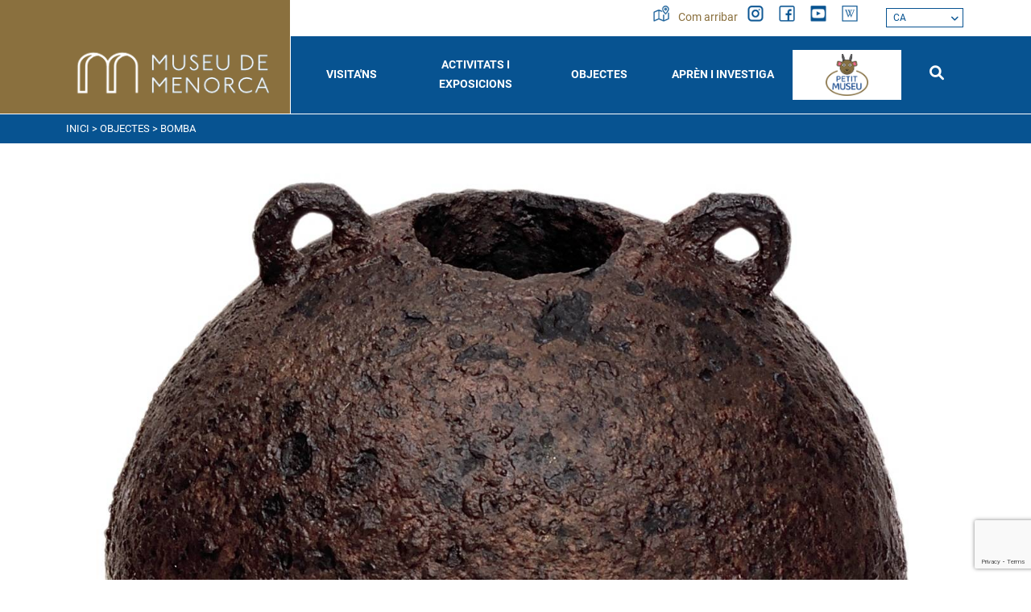

--- FILE ---
content_type: text/html; charset=utf-8
request_url: https://www.museudemenorca.com/ca/objectes/bomba/145261
body_size: 7153
content:
<!DOCTYPE html><html lang="ca-ES" data-cookiename="Bikube.Prefs"><head><script id='BikubeCookieConsentSettings' src='/bikube/cookieconsent/configuration'></script><script id='BikubeCookieConsentJs' src='/static/bikube/js/bikube.cookieconsent.js?v=2.64.89.0' data-template='/bikube/cookieconsent/template' data-styles='/bikube/cookieconsent/styles' data-mode='overlay' data-remote='My4yMy4xNy4xMDE1' data-consent-mode='2'></script><link rel='dns-prefetch' href='https://www.googletagmanager.com/'><script type='text/plain' data-cookieconsent='marketing' src='/static/bikube/js/bikube.analytics.min.js' id='bikube-analytics' data-analytics-4='G-NNSS1EV3BR' data-analytics-ua='UA-XXXXXX' data-consent-version='2' data-remote='My4yMy4xNy4xMDE1'></script><script id='js-consent-mode-v2' data-no-consent='true' data-consent-mode='2'>window.dataLayer=window.dataLayer||[];function gtag(){dataLayer.push(arguments);}gtag('consent','default',{'ad_storage':'denied','ad_user_data':'denied','ad_personalization':'denied','analytics_storage':'denied','personalization_storage':'denied','security_storage':'granted','functionality_storage':'granted','wait_for_update':800});</script><script>(function(w,d,s,l,i){w[l]=w[l]||[];w[l].push({'gtm.start':new Date().getTime(),event:'gtm.js'});var f=d.getElementsByTagName(s)[0],j=d.createElement(s),dl=l!='dataLayer'?'&l='+l:'';j.async=true;j.src='https://www.googletagmanager.com/gtm.js?id='+i+dl;f.parentNode.insertBefore(j,f);})(window,document,'script','dataLayer','GTM-NFW6CDPH');</script><script async src='https://www.googletagmanager.com/gtag/js?id=G-NNSS1EV3BR'></script><script data-no-consent='true'>window.dataLayer=window.dataLayer||[];function gtag(){{dataLayer.push(arguments);}}
gtag('js',new Date());gtag('config','G-NNSS1EV3BR');</script><meta charset="utf-8"><meta name="viewport" content="width=device-width, initial-scale=1.0"><link rel="apple-touch-icon" sizes="180x180" href="/favicons/apple-touch-icon.png"><link rel="icon" type="image/png" sizes="32x32" href="/favicons/favicon-32x32.png"><link rel="icon" type="image/png" sizes="16x16" href="/favicons/favicon-16x16.png"><link rel="mask-icon" href="/favicons/safari-pinned-tab.svg" color="#075391"><link rel="shortcut icon" href="/favicons/favicon.ico"><meta name="msapplication-TileColor" content="#075391"><meta name="msapplication-config" content="/favicons/browserconfig.xml"><meta name="theme-color" content="#075391"><title>Bomba</title><meta property="og:title" content="Bomba"><meta name="description" content="Bala de morter rodona, de ferro del calibre 14, anomenada bomba; amb dues anses."><meta property="og:description" content="Bala de morter rodona, de ferro del calibre 14, anomenada bomba; amb dues anses."><link rel="canonical" href="https://www.museudemenorca.com/ca/objectes/bomba/145261"><meta property="og:url" content="https://www.museudemenorca.com/ca/objectes/bomba/145261"><link rel="stylesheet" href="/v-9c8b445adf0f414fe569529e8d954da7/static/web/bundles/site.min.css"><script src="/v-6aec0b0df8ce59afa9d920c1b9ca91f3/static/web/bundles/site.min.js?i18nSkip"></script></head><body class="preload" data-localization="ca" data-localization-culture="ca-ES" data-controller="items" data-action="detail"><header><div class="top d-none d-lg-block"><div class="container"><div class="row"><div class="col-3"></div><div class="col-9 text-end"><div class="menu-socials"><a class="item" href="/ca/on-esteim"><div class="control-item me-1"><span class="sprite mapa first"></span> <span class="sprite mapa-o second"></span></div>Com arribar </a> <a href="https://www.instagram.com/museudemenorca/" target="_blank" class="item"><div class="control-item"><span class="sprite instagram first"></span> <span class="sprite instagram-o second"></span></div></a> <a href="https://www.facebook.com/museudemenorca" target="_blank" class="item"><div class="control-item"><span class="sprite facebook first"></span> <span class="sprite facebook-o second"></span></div></a> <a href="https://www.youtube.com/channel/UCzWAVfIJuvMTEzHifKUNWgQ/featured" target="_blank" class="item"><div class="control-item"><span class="sprite youtube first"></span> <span class="sprite youtube-o second"></span></div></a> <a href="https://es.wikipedia.org/wiki/Museo_de_Menorca" target="_blank" class="item"><div class="control-item"><span class="sprite wiki first"></span> <span class="sprite wiki-o second"></span></div></a><div class="aligned"><div class="regional-configuration"><form action="/ca/gestio/changeregionalconfiguration" method="post" prefix="ajax"><input id="rc1-Action" name="Action" type="hidden" value="Detail"><input id="rc1-Controller" name="Controller" type="hidden" value="Items"><input id="rc1-RouteData" name="RouteData" type="hidden" value="titulo,bomba;id,145261"> <span class="d-none d-lg-inline-block fa fa-globe"></span> <select class="lang-select domify" id="rc1-Language" name="Language"><option value="ES">ES</option><option selected value="CA">CA</option><option value="EN">EN</option></select></form></div></div></div></div></div></div></div><div class="container"><div class="backbone row g-0 align-items-center"><div class="col-4 col-md-3 col-lg-3 text-center text-lg-start control-bg-logo"><a href="/ca/inici"><div class="bw-media contain logo"><img src="/static/web/img/logo.png"></div></a></div><div class="col-5 col-md-7 col-lg-9 text-end"><div class="aligned d-none d-lg-inline-block w-100"><nav class="text-center"> <span class="d-lg-none fa fa-times close-menu open" data-dom="nav"></span><div class="menu"><div class="d-lg-none box-top-underline"><div class="row px-2"><div class="col-4 col-md-3"><div class="aligned"><div class="regional-configuration"><form action="/ca/gestio/changeregionalconfiguration" method="post" prefix="ajax"><input id="rc1-Action" name="Action" type="hidden" value="Detail"><input id="rc1-Controller" name="Controller" type="hidden" value="Items"><input id="rc1-RouteData" name="RouteData" type="hidden" value="titulo,bomba;id,145261"> <span class="d-none d-lg-inline-block fa fa-globe"></span> <select class="lang-select domify" id="rc1-Language" name="Language"><option value="ES">ES</option><option selected value="CA">CA</option><option value="EN">EN</option></select></form></div></div></div><div class="col-7 col-md-6 text-start"><div class="aligned"><a href="/ca/cercador" class="item"><div class="control-item me-1"><span class="sprite mapa-w first"></span> <span class="sprite mapa-o second"></span></div>Com arribar </a></div></div><div class="col-2 text-end"><span class="fa fa-times close-menu open" data-dom="nav"></span></div></div></div><div class="row align-items-center g-0 backbone-menu text-start text-lg-center"><div class="col-lg menu-item visitus-index"><div class="menu-item-link open" data-dom=".submenu-visit-us, .visit-us-plus">Visita'ns</div><span class="fa fa-minus ms-2 plus-p1 d-lg-none"></span> <span class="fa fa-minus ms-2 plus-p2 d-lg-none visit-us-plus"></span><div class="submenu submenu-visit-us"><div class="submenu-item"><a class="submenu-item-link" href="/ca/visitans/horaris-i-tarifes">Horaris i Tarifes</a></div><div class="submenu-item"><a class="submenu-item-link" href="/ca/visitans/les-sales">Les Sales</a></div><div class="submenu-item"><a class="submenu-item-link" href="/ca/visitans/planol-guia">Plànol guia</a></div><div class="submenu-item"><a class="submenu-item-link" href="/ca/visitans/recursos">Recursos</a></div><div class="submenu-item"><a class="submenu-item-link" href="/ca/visitans/visites-guiades">Visites Comentades</a></div><div class="submenu-item"><a class="submenu-item-link" href="/ca/visitans/serveis-al-visitant">Serveis al visitant</a></div></div></div><div class="col-lg menu-item activitiesexpositions-index"><div class="menu-item-link open" data-dom=".submenu-activitiesexpositions, .activitiesexpositions-plus"><a class="menu-item-link" href="/ca/activitats-i-exposicions">Activitats i exposicions</a></div><span class="fa fa-minus ms-2 plus-p1 d-lg-none"></span> <span class="fa fa-minus ms-2 plus-p2 d-lg-none activitiesexpositions-plus"></span><div class="submenu submenu-activitiesexpositions"><div class="submenu-item"><a class="submenu-item-link" href="/ca/activitats">Activitats</a></div><div class="submenu-item"><a class="submenu-item-link" href="/ca/exposicions">Exposicions</a></div><div class="submenu-item"><a class="submenu-item-link" href="/ca/espai-0">Espai 0</a></div></div></div><div class="col-lg menu-item blog-index"><div class="menu-item-link open" data-dom=".submenu-blog, .blog-plus">Objectes</div><span class="fa fa-minus ms-2 plus-p1 d-lg-none"></span> <span class="fa fa-minus ms-2 plus-p2 d-lg-none blog-plus"></span><div class="submenu submenu-blog"><div class="submenu-item"><a class="submenu-item-link" href="/ca/objectes">Objectes</a></div><div class="submenu-item"><a class="submenu-item-link" href="/ca/objectes-destacats">Objectes destacats</a></div><div class="submenu-item"><a class="submenu-item-link" href="/ca/objectes-destacats/temes">Temes</a></div></div></div><div class="col-lg menu-item learnresearch-index"><div class="menu-item-link open" data-dom=".submenu-learn-research, .learn-research-plus">Aprèn i investiga</div><span class="fa fa-minus ms-2 plus-p1 d-lg-none"></span> <span class="fa fa-minus ms-2 plus-p2 d-lg-none learn-research-plus"></span><div class="submenu submenu-learn-research"><div class="submenu-item"><a class="submenu-item-link" href="/ca/aprendre-e-investigar/escoles">Escoles</a></div><div class="submenu-item"><a class="submenu-item-link" href="/ca/aprendre-e-investigar/investigadors">Investigadors</a></div><div class="submenu-item"><a class="submenu-item-link" href="/ca/aprendre-e-investigar/excavacions">Excavacions</a></div><div class="submenu-item"><a class="submenu-item-link" href="/ca/aprendre-e-investigar/publicacions">Publicacions</a></div><div class="submenu-item"><a class="submenu-item-link" href="/ca/aprendre-e-investigar/restauracio">Restauració</a></div></div></div><div class="col-lg menu-item petit-museu-index petit-museu"><a class="menu-item-link" href="/ca/el-petit-museu"> <img class="p-1" src="/static/web/img/petitmuseu.png"> </a></div><div class="col-lg-1 menu-item searcher-index d-none d-lg-inline-flex"><a class="menu-item-link" href="/ca/cercador"><span class="fa-solid fa-search"></span></a></div></div><div class="second-menu d-lg-none"><div class="row"><div class="col-12"><div class="row"><div class="col-12 col-lg-6"><div class="content-padding"><span class="sprite museo"></span><h3 class="open" data-dom=".museum-list, .museum-plus">El Museu</h3><span class="fa fa-minus ms-2 plus-p1 d-lg-none"></span> <span class="fa fa-minus ms-2 plus-p2 d-lg-none museum-plus"></span><ul class="museum-list"><li><a href="/ca/ledifici">L'Edifici</a></li><li><a href="/ca/historia">Història</a></li><li><a href="/ca/misio-i-objectius">Missió i Objectius</a></li><li><a href="/ca/equip">Equip</a></li><li><a href="/ca/pla-d-activitats">Pla d'activitats</a></li><li><a href="/ca/memorias-i-informes">Memòries i informes</a></li><li><a href="/ca/pla-del-director">Pla Director</a></li><li><a href="/ca/agenda">Agenda 2030</a></li></ul></div></div><div class="col-12 col-lg-6"><div class="row g-0"><div class="col-12"><div class="content-padding"><span class="sprite services"></span><h3 class="open" data-dom=".services-list, .services-plus">Serveis</h3><span class="fa fa-minus ms-2 plus-p1 d-lg-none"></span> <span class="fa fa-minus ms-2 plus-p2 d-lg-none services-plus"></span><ul class="services-list"><li><a href="/ca/biblioteca">Biblioteca</a></li><li><a href="/ca/lloguer-despais">Lloguer d'espais</a></li><li><a href="/ca/sollicitud-dimatges">Sol·licitud d'imatges</a></li><li><a href="/ca/notes-de-premsa">Notes de premsa</a></li></ul></div></div><div class="col-12"><div class="content-padding"><span class="sprite gear"></span> <a href="/ca/accesibilitat"><h3>Accessibilitat</h3></a></div></div><div class="col-12"><div class="content-padding"><span class="sprite contact"></span> <a href="/ca/contacte"><h3>Contacte</h3></a></div></div></div></div></div></div></div></div></div></nav></div></div><div class="col-2 col-md-1 d-lg-none text-start"><a href="/ca/cercador"><span class="sprite lupa"></span></a></div><div class="col-1 d-lg-none text-start"><span class="fa fa-bars open" data-dom="nav"></span></div></div><nav class="text-center d-lg-none"><div class="menu"><div class="d-lg-none box-top-underline"><div class="row px-2"><div class="col-4 col-md-3"><div class="aligned"><div class="regional-configuration"><form action="/ca/gestio/changeregionalconfiguration" method="post" prefix="ajax"><input id="rc1-Action" name="Action" type="hidden" value="Detail"><input id="rc1-Controller" name="Controller" type="hidden" value="Items"><input id="rc1-RouteData" name="RouteData" type="hidden" value="titulo,bomba;id,145261"> <span class="d-none d-lg-inline-block fa fa-globe"></span> <select class="lang-select domify" id="rc1-Language" name="Language"><option value="ES">ES</option><option selected value="CA">CA</option><option value="EN">EN</option></select></form></div></div></div><div class="col-7 col-md-6 text-start"><div class="aligned"><a href="/ca/cercador" class="item"><div class="control-item me-1"><span class="sprite mapa-w first"></span> <span class="sprite mapa-o second"></span></div>Com arribar </a></div></div><div class="col-2 text-end"><span class="fa fa-times close-menu open" data-dom="nav"></span></div></div></div><div class="row align-items-center g-0 backbone-menu text-start text-lg-center"><div class="col-lg menu-item visitus-index"><div class="menu-item-link open" data-dom=".submenu-visit-us, .visit-us-plus">Visita'ns</div><span class="fa fa-minus ms-2 plus-p1 d-lg-none"></span> <span class="fa fa-minus ms-2 plus-p2 d-lg-none visit-us-plus"></span><div class="submenu submenu-visit-us"><div class="submenu-item"><a class="submenu-item-link" href="/ca/visitans/horaris-i-tarifes">Horaris i Tarifes</a></div><div class="submenu-item"><a class="submenu-item-link" href="/ca/visitans/les-sales">Les Sales</a></div><div class="submenu-item"><a class="submenu-item-link" href="/ca/visitans/planol-guia">Plànol guia</a></div><div class="submenu-item"><a class="submenu-item-link" href="/ca/visitans/recursos">Recursos</a></div><div class="submenu-item"><a class="submenu-item-link" href="/ca/visitans/visites-guiades">Visites Comentades</a></div><div class="submenu-item"><a class="submenu-item-link" href="/ca/visitans/serveis-al-visitant">Serveis al visitant</a></div></div></div><div class="col-lg menu-item activitiesexpositions-index"><div class="menu-item-link open" data-dom=".submenu-activitiesexpositions, .activitiesexpositions-plus"><a class="menu-item-link" href="/ca/activitats-i-exposicions">Activitats i exposicions</a></div><span class="fa fa-minus ms-2 plus-p1 d-lg-none"></span> <span class="fa fa-minus ms-2 plus-p2 d-lg-none activitiesexpositions-plus"></span><div class="submenu submenu-activitiesexpositions"><div class="submenu-item"><a class="submenu-item-link" href="/ca/activitats">Activitats</a></div><div class="submenu-item"><a class="submenu-item-link" href="/ca/exposicions">Exposicions</a></div><div class="submenu-item"><a class="submenu-item-link" href="/ca/espai-0">Espai 0</a></div></div></div><div class="col-lg menu-item blog-index"><div class="menu-item-link open" data-dom=".submenu-blog, .blog-plus">Objectes</div><span class="fa fa-minus ms-2 plus-p1 d-lg-none"></span> <span class="fa fa-minus ms-2 plus-p2 d-lg-none blog-plus"></span><div class="submenu submenu-blog"><div class="submenu-item"><a class="submenu-item-link" href="/ca/objectes">Objectes</a></div><div class="submenu-item"><a class="submenu-item-link" href="/ca/objectes-destacats">Objectes destacats</a></div><div class="submenu-item"><a class="submenu-item-link" href="/ca/objectes-destacats/temes">Temes</a></div></div></div><div class="col-lg menu-item learnresearch-index"><div class="menu-item-link open" data-dom=".submenu-learn-research, .learn-research-plus">Aprèn i investiga</div><span class="fa fa-minus ms-2 plus-p1 d-lg-none"></span> <span class="fa fa-minus ms-2 plus-p2 d-lg-none learn-research-plus"></span><div class="submenu submenu-learn-research"><div class="submenu-item"><a class="submenu-item-link" href="/ca/aprendre-e-investigar/escoles">Escoles</a></div><div class="submenu-item"><a class="submenu-item-link" href="/ca/aprendre-e-investigar/investigadors">Investigadors</a></div><div class="submenu-item"><a class="submenu-item-link" href="/ca/aprendre-e-investigar/excavacions">Excavacions</a></div><div class="submenu-item"><a class="submenu-item-link" href="/ca/aprendre-e-investigar/publicacions">Publicacions</a></div><div class="submenu-item"><a class="submenu-item-link" href="/ca/aprendre-e-investigar/restauracio">Restauració</a></div></div></div><div class="col-lg menu-item petit-museu-index petit-museu"><a class="menu-item-link" href="/ca/el-petit-museu"> <img class="p-1" src="/static/web/img/petitmuseu.png"> </a></div><div class="col-lg-1 menu-item searcher-index d-none d-lg-inline-flex"><a class="menu-item-link" href="/ca/cercador"><span class="fa-solid fa-search"></span></a></div></div><div class="second-menu d-lg-none"><div class="row"><div class="col-12"><div class="row"><div class="col-12 col-lg-6"><div class="content-padding"><span class="sprite museo"></span><h3 class="open" data-dom=".museum-list, .museum-plus">El Museu</h3><span class="fa fa-minus ms-2 plus-p1 d-lg-none"></span> <span class="fa fa-minus ms-2 plus-p2 d-lg-none museum-plus"></span><ul class="museum-list"><li><a href="/ca/ledifici">L'Edifici</a></li><li><a href="/ca/historia">Història</a></li><li><a href="/ca/misio-i-objectius">Missió i Objectius</a></li><li><a href="/ca/equip">Equip</a></li><li><a href="/ca/pla-d-activitats">Pla d'activitats</a></li><li><a href="/ca/memorias-i-informes">Memòries i informes</a></li><li><a href="/ca/pla-del-director">Pla Director</a></li><li><a href="/ca/agenda">Agenda 2030</a></li></ul></div></div><div class="col-12 col-lg-6"><div class="row g-0"><div class="col-12"><div class="content-padding"><span class="sprite services"></span><h3 class="open" data-dom=".services-list, .services-plus">Serveis</h3><span class="fa fa-minus ms-2 plus-p1 d-lg-none"></span> <span class="fa fa-minus ms-2 plus-p2 d-lg-none services-plus"></span><ul class="services-list"><li><a href="/ca/biblioteca">Biblioteca</a></li><li><a href="/ca/lloguer-despais">Lloguer d'espais</a></li><li><a href="/ca/sollicitud-dimatges">Sol·licitud d'imatges</a></li><li><a href="/ca/notes-de-premsa">Notes de premsa</a></li></ul></div></div><div class="col-12"><div class="content-padding"><span class="sprite gear"></span> <a href="/ca/accesibilitat"><h3>Accessibilitat</h3></a></div></div><div class="col-12"><div class="content-padding"><span class="sprite contact"></span> <a href="/ca/contacte"><h3>Contacte</h3></a></div></div></div></div></div></div></div></div></div></nav><div class="scroll-tracker"></div></div></header><main class="body-content"><section class="Catalogo Detail"><div class="bread-box"><div class="container"><div class="breadcrumbs"><span class="guide"> <a href="https://www.museudemenorca.com/ca/inici" title="Inici">Inici</a> &gt; <a href="https://www.museudemenorca.com/ca/objectes" title="Objectes">Objectes</a> &gt; Bomba </span></div></div></div><div class="container"><div class="slider-objects"><img src="/static/uploads/coleccion/MMEIBF52999_R.jpg" title="Bomba"></div><div class="bikube-content-controls" data-post="0"></div><div class="row justify-content-center"><div class="col-12 col-md-10 col-lg-6 mb-5"><div class="text-box-info"><h2>Bomba</h2><div class="parameter"><span class="title"> Descripció: </span> Bala de morter rodona, de ferro del calibre 14, anomenada bomba; amb dues anses.</div><div class="parameter"><span class="title"> Inventari: </span> 52999</div><div class="parameter"><span class="title"> Lloc de troballa: </span> Sa Raval des Castell</div><div class="parameter"><span class="title"> Lloc de producció: </span> Menorca</div><div class="parameter"><span class="title"> Material: </span> Ferro</div><div class="parameter"><span class="title"> Tècnica: </span> Feta amb motlle<br>Fosa</div><div class="parameter"><span class="title"> Mesures: </span> Diàmetre = 32,48 cm</div><div class="parameter"><span class="title"> Cronologia: </span> 1700-1800</div><div class="parameter"><span class="title"> Classificació genèrica: </span> Armament</div><div class="parameter"><span class="title"> Classificació raonada: </span> Era una bala buida plena de pólvora i amb una espoleta, que constava d´un tub de fusta buit col·locat en el forat del projectil i pel qual s´introduïa una metxa. Els morters es caracteritzaven per ser de tir amb trajectòria parabòlica.</div><div class="parameter"><span class="title"> Classificació bibliografia: </span> ANDREU, C<br>ISBERT, F<br>MARÍ, A<br>PONS, O <br>RITA, C<br>SANTANACH, J <br>VILARDELL, E. Sa Raval des Castell. La història d´un poble a través del material arqueològic Maó: CAIB - CIME 2006. p. 116/ il. 87<br>Catàleg de l´exposició organitzada pel Museu de Menorca i el Consell Insular de Menorca<br><br>TERRON PONCE, Jose L. La fortaleza de San Felipe en el puerto de Mahón. Estudio arquitectónico y análisis táctico. Mahón: 2002. Consorcio Museo Militar de Menorc</div></div></div></div></div></section></main><footer class="footer"><div class="bg-color-section"><div class="container"><div class="row"><div class="col-8 d-none d-lg-block"><div class="row"><div class="col-12 col-lg-6"><div class="content-padding"><span class="sprite museo"></span><h3 class="open" data-dom=".museum-list, .museum-plus">El Museu</h3><span class="fa fa-minus ms-2 plus-p1 d-lg-none"></span> <span class="fa fa-minus ms-2 plus-p2 d-lg-none museum-plus"></span><ul class="museum-list"><li><a href="/ca/ledifici">L'Edifici</a></li><li><a href="/ca/historia">Història</a></li><li><a href="/ca/misio-i-objectius">Missió i Objectius</a></li><li><a href="/ca/equip">Equip</a></li><li><a href="/ca/pla-d-activitats">Pla d'activitats</a></li><li><a href="/ca/memorias-i-informes">Memòries i informes</a></li><li><a href="/ca/pla-del-director">Pla Director</a></li><li><a href="/ca/agenda">Agenda 2030</a></li></ul></div></div><div class="col-12 col-lg-6"><div class="row g-0"><div class="col-12"><div class="content-padding"><span class="sprite services"></span><h3 class="open" data-dom=".services-list, .services-plus">Serveis</h3><span class="fa fa-minus ms-2 plus-p1 d-lg-none"></span> <span class="fa fa-minus ms-2 plus-p2 d-lg-none services-plus"></span><ul class="services-list"><li><a href="/ca/biblioteca">Biblioteca</a></li><li><a href="/ca/lloguer-despais">Lloguer d'espais</a></li><li><a href="/ca/sollicitud-dimatges">Sol·licitud d'imatges</a></li><li><a href="/ca/notes-de-premsa">Notes de premsa</a></li></ul></div></div><div class="col-12"><div class="content-padding"><span class="sprite gear"></span> <a href="/ca/accesibilitat"><h3>Accessibilitat</h3></a></div></div><div class="col-12"><div class="content-padding"><span class="sprite contact"></span> <a href="/ca/contacte"><h3>Contacte</h3></a></div></div></div></div></div></div><div class="col-12 col-lg-4"><div class="content-padding"><span class="sprite news"></span><h3>Rep l'agenda al teu email</h3></div><div class="form-suscribe"><form action="/ca/objectes/bomba/145261" data-ajax="true" data-ajax-begin="return MuseuDeMenorca.Utils.FormSubmission('.form-suscribe')" data-ajax-method="POST" data-ajax-mode="replace" data-ajax-update="#ajaxSubscribe" data-ajax-url="/ajax/subscriptors/subscribe" id="form0" method="post"><div id="ajaxSubscribe"><input name="__RequestVerificationToken" type="hidden" value="JUsoh_EKv6YiZ5PqcVpBDpsITYMx8mMYIOMgdcRnojXU4xm5YTy9Pgug1N_cTkdl_5Tdecaj_XgG_3w3Wqw0Yv3ThdM1"><input data-val="true" data-val-required="Obligatori" id="Language" name="Language" type="hidden" value="ca"><div class="row"><div class="col-12"><div class="form-group"><input class="form-control" data-val="true" data-val-required="Obligatori" id="Name" name="Name" placeholder="Nom i llinatges" type="text" value=""> <span class="field-validation-valid" data-valmsg-for="Name" data-valmsg-replace="true"></span></div></div><div class="col-12"><div class="form-group"><input class="form-control" data-val="true" data-val-email="Format incorrecte" data-val-required="Obligatori" id="Email" name="Email" placeholder="Correu electrònic" type="text" value=""> <span class="field-validation-valid" data-valmsg-for="Email" data-valmsg-replace="true"></span></div></div><div class="col-12"><div class="form-group"><input type="checkbox" class="mandatory domify"> Accepto la <a href='#' data-bs-toggle='modal' data-bs-target='#content-popup' data-content='politica_privacidad' title='Política de privacitat'>política de privacitat</a></div></div><div class="col-12"><div class="loader horizontal"></div><div class="form-group"><button class="btn form-control"> Vull subscriure'm </button></div></div></div></div></form></div><div class="text-center mb-3 d-lg-none"><a href="https://www.instagram.com/museudemenorca/" target="_blank" class="item"><div class="control-item"><span class="sprite instagram first"></span> <span class="sprite instagram-o second"></span></div></a> <a href="https://www.facebook.com/museudemenorca" target="_blank" class="item"><div class="control-item"><span class="sprite facebook first"></span> <span class="sprite facebook-o second"></span></div></a> <a href="https://www.youtube.com/channel/UCzWAVfIJuvMTEzHifKUNWgQ/featured" target="_blank" class="item"><div class="control-item"><span class="sprite youtube first"></span> <span class="sprite youtube-o second"></span></div></a> <a href="https://es.wikipedia.org/wiki/Museo_de_Menorca" target="_blank" class="item"><div class="control-item"><span class="sprite wiki first"></span> <span class="sprite wiki-o second"></span></div></a></div></div></div></div></div><div class="bg-color"><div class="container"><div class="row commons"><div class="col-12 col-lg-6 text-center text-lg-start mb-3 mb-lg-0"><ul><li><a href="/ca/avisos-legals">Avisos legals</a></li><li><a href="/ca/politica-de-privacitat">Política de privacitat</a></li><li><a href="/ca/politica-de-cookies">Política de cookies</a></li><li><a href="/ca/mapa-de-la-web">Mapa web</a></li></ul></div><div class="col-12 col-lg-6 text-center text-lg-end"><p class="kodea">Desenvolupat per <a href="https://www.binarymenorca.com" rel="nofollow" target="_blank">Binary Menorca</a></p></div></div><hr><div class="bikube-content-controls" data-content=""></div><div class="row image-links"><div class="col-6 col-lg-3 link"><p><a href="http://www.mecd.gob.es/redirigeme/" target="_blank"><img alt="" class="media-object" data-media-id="b3eeecc2-6df7-ec11-80c4-00155d017608" height="72" src="/static/uploads/ministerio-2024.jpg" title="ministerio" width="251"></a></p></div><div class="col-6 col-lg-3 link"><p><a href="https://www.caib.es/govern/organigrama/area.do?coduo=2390298&amp;lang=ca" target="_blank"><img alt="" class="media-object" data-media-id="a0f10cdf-e831-ee11-8a7b-901b0ea49db0" height="591" src="/static/uploads/C_TU_CU_ES_COL.png" title="CONSELLERIA _ TUR _ CUL _ ESP _ COL" width="1418"></a></p></div><div class="col-6 col-lg-3 link"><p><a href="https://www.cime.es/Departament/CulturaEducacioJoventutiEsports" target="_blank"><img alt="" class="media-object" data-media-id="b2eeecc2-6df7-ec11-80c4-00155d017608" src="/static/uploads/cime.png" title="cime"></a></p></div><div class="col-6 col-lg-3 link"><p><a href="https://www.apropacultura.org/ca/menorca" target="_blank"><img alt="" class="media-object" data-media-id="b62b86fd-ec31-ee11-8a7b-901b0ea49db0" src="/static/uploads/apropa-cultura.hd-square.png" title="apropa -cultura"></a></p></div></div><hr><p class="fiscal text-center">Museu de Menorca | Consell Insular de Menorca - S0733002J - Avda. Doctor Gu&#224;rdia s/n | 07701 Ma&#243; - Menorca - Illes Balears</p></div></div></footer><div class="modal fade" id="content-popup"><div class="modal-dialog modal-dialog-centered modal-lg"><div class="modal-content"><div class="modal-header"><h5 class="modal-title"></h5><span class="close fa fa-times" data-bs-dismiss="modal"></span></div><div class="modal-body"><div class="content"></div><div class="loader horizontal"></div></div></div></div></div><div class="modal fade" id="bikube-login"><div class="modal-dialog modal-dialog-centered modal-lg"><div class="modal-content"><div class="modal-header"><h5 class="modal-title">Accés privat</h5><span type="button" class="close fa fa-times" data-bs-dismiss="modal"></span></div><div class="modal-body"><div id="ajaxLogin"><div class="alert alert-danger login-failure d-none">Dades d'accés incorrectes.</div><form action="/ca/objectes/bomba/145261" data-ajax="true" data-ajax-begin="MuseuDeMenorca.Utils.FormSubmission('#ajaxLogin')" data-ajax-failure="MuseuDeMenorca.BikubeWeb.LoginFailure()" data-ajax-method="POST" data-ajax-mode="replace" data-ajax-success="MuseuDeMenorca.BikubeWeb.LoginSuccess()" data-ajax-update="#ajaxLogin" data-ajax-url="/ajax/bikubeweb/loginbikube" id="form1" method="post"><input name="__RequestVerificationToken" type="hidden" value="jY1zAiJWyPg98MaL14VzD9MQRlqxUDx1awOuFhpFYq4JZjLskdkKEUJ4ZnNsBM8KCZ1OhuV4yOL3kMqtdR17uCKsH5w1"><div class="row align-items-center"><div class="col-12 col-md-6"><div class="form-group"><input class="form-control login-user" data-val="true" data-val-required="Obligatori" id="MD-User" name="UserName" placeholder="Usuari" type="text" value=""> <span class="field-validation-valid" data-valmsg-for="UserName" data-valmsg-replace="true"></span></div></div><div class="col-12 col-md-6"><div class="form-group"><input class="form-control" data-val="true" data-val-required="Obligatori" id="MD-Password" name="Password" placeholder="Contrasenya" type="password"> <span class="field-validation-valid" data-valmsg-for="Password" data-valmsg-replace="true"></span></div></div></div><div class="row align-items-center"><div class="col-12 col-md-6"><a data-bs-toggle="modal" data-bs-target="#account-recovery" href="#account-recovery"> Has oblidat la teva contrasenya? </a></div><div class="col-12 col-md-6 text-end"><div class="loader horizontal"></div><button class="btn px-5"> Iniciar sessió </button></div></div></form></div></div></div></div></div><div class="modal fade" id="account-recovery"><div class="modal-dialog modal-dialog-centered modal-lg"><div class="modal-content"><div class="modal-header"><h5 class="modal-title">Recuperació de compte</h5><span class="close fa fa-times" data-bs-dismiss="modal"></span></div><div class="modal-body"><div class="password-recover"><p>Indica el teu correu electrònic perquè puguem enviar les instruccions per establir la contrasenya:</p><div class="row align-items-end"><div class="col-12 col-md-8"><div class="form-group"><input class="recovery-email form-control" id="RecoveryEmail" name="RecoveryEmail" placeholder="Correu electrònic" type="text" value=""></div></div><div class="col-12 col-md-4"><div class="form-group"><button class="send-recovery btn btn-type3 form-control"> Enviar </button></div></div></div><div class="loader horizontal"></div></div><div class="alert alert-success recovery-message d-none">Hem enviat la informació per reestablir l'accés al teu compte a l'adreça de correu que ens has proporcionat. Si passats uns minuts no has rebut el missatge amb la informació per recuperar l'accés al teu compte, revisa la carpeta de correu brossa (spam).</div></div></div></div></div><script>var pagina=(function(module){module.recursos={loginModalTitle:"Accés privat",mandatoryText:"Obligatori",cookieText:"Les cookies ens permeten oferir els nostres serveis. En utilitzar els nostres serveis, acceptes el seu ús.",cookieButton:"Acceptar",cookieMoreInfo:"Més informació",cookieMoreInfoUrl:"/ca/politica-de-cookies"};return module;})(pagina||{});if(!String.prototype.format){String.prototype.format=function(){let str=this.toString();if(!arguments.length)
return str;let args=typeof arguments[0];args="string"===args||"number"===args?arguments:arguments[0];for(arg in args)
str=str.replace(RegExp("\\{"+arg+"\\}","gi"),args[arg]);return str;};}</script><div class="loader full-page"></div><script src="/static/web/plugins/Bootstrap-5.1.3/js/bootstrap.bundle.min.js"></script><script src="https://www.google.com/recaptcha/enterprise.js?render=6Lf9be8qAAAAADktTxgypsmVkgLbIn69h4RXYvn6"></script><script>function setReCaptchaToken($form){grecaptcha.enterprise.ready(async()=>{const token=await grecaptcha.enterprise.execute('6Lf9be8qAAAAADktTxgypsmVkgLbIn69h4RXYvn6',{action:'LOGIN'});let $field=$form.find('.field-g-recaptcha-response');if($field.length){$field.val(token);}else{$form.append('<input type="hidden" class="field-g-recaptcha-response" name="g-recaptcha-response" value="'+token+'" />')}});}
$(document).on('change','form[method=post]:not(.hasRecaptcha)',function(){let $form=$(this);setReCaptchaToken($form);$form.addClass('hasRecaptcha');setInterval(function(){setReCaptchaToken($form);},60*1000);});</script></body></html>

--- FILE ---
content_type: text/html; charset=utf-8
request_url: https://www.google.com/recaptcha/enterprise/anchor?ar=1&k=6Lf9be8qAAAAADktTxgypsmVkgLbIn69h4RXYvn6&co=aHR0cHM6Ly93d3cubXVzZXVkZW1lbm9yY2EuY29tOjQ0Mw..&hl=en&v=PoyoqOPhxBO7pBk68S4YbpHZ&size=invisible&anchor-ms=20000&execute-ms=30000&cb=ac7qlh53t5cs
body_size: 48614
content:
<!DOCTYPE HTML><html dir="ltr" lang="en"><head><meta http-equiv="Content-Type" content="text/html; charset=UTF-8">
<meta http-equiv="X-UA-Compatible" content="IE=edge">
<title>reCAPTCHA</title>
<style type="text/css">
/* cyrillic-ext */
@font-face {
  font-family: 'Roboto';
  font-style: normal;
  font-weight: 400;
  font-stretch: 100%;
  src: url(//fonts.gstatic.com/s/roboto/v48/KFO7CnqEu92Fr1ME7kSn66aGLdTylUAMa3GUBHMdazTgWw.woff2) format('woff2');
  unicode-range: U+0460-052F, U+1C80-1C8A, U+20B4, U+2DE0-2DFF, U+A640-A69F, U+FE2E-FE2F;
}
/* cyrillic */
@font-face {
  font-family: 'Roboto';
  font-style: normal;
  font-weight: 400;
  font-stretch: 100%;
  src: url(//fonts.gstatic.com/s/roboto/v48/KFO7CnqEu92Fr1ME7kSn66aGLdTylUAMa3iUBHMdazTgWw.woff2) format('woff2');
  unicode-range: U+0301, U+0400-045F, U+0490-0491, U+04B0-04B1, U+2116;
}
/* greek-ext */
@font-face {
  font-family: 'Roboto';
  font-style: normal;
  font-weight: 400;
  font-stretch: 100%;
  src: url(//fonts.gstatic.com/s/roboto/v48/KFO7CnqEu92Fr1ME7kSn66aGLdTylUAMa3CUBHMdazTgWw.woff2) format('woff2');
  unicode-range: U+1F00-1FFF;
}
/* greek */
@font-face {
  font-family: 'Roboto';
  font-style: normal;
  font-weight: 400;
  font-stretch: 100%;
  src: url(//fonts.gstatic.com/s/roboto/v48/KFO7CnqEu92Fr1ME7kSn66aGLdTylUAMa3-UBHMdazTgWw.woff2) format('woff2');
  unicode-range: U+0370-0377, U+037A-037F, U+0384-038A, U+038C, U+038E-03A1, U+03A3-03FF;
}
/* math */
@font-face {
  font-family: 'Roboto';
  font-style: normal;
  font-weight: 400;
  font-stretch: 100%;
  src: url(//fonts.gstatic.com/s/roboto/v48/KFO7CnqEu92Fr1ME7kSn66aGLdTylUAMawCUBHMdazTgWw.woff2) format('woff2');
  unicode-range: U+0302-0303, U+0305, U+0307-0308, U+0310, U+0312, U+0315, U+031A, U+0326-0327, U+032C, U+032F-0330, U+0332-0333, U+0338, U+033A, U+0346, U+034D, U+0391-03A1, U+03A3-03A9, U+03B1-03C9, U+03D1, U+03D5-03D6, U+03F0-03F1, U+03F4-03F5, U+2016-2017, U+2034-2038, U+203C, U+2040, U+2043, U+2047, U+2050, U+2057, U+205F, U+2070-2071, U+2074-208E, U+2090-209C, U+20D0-20DC, U+20E1, U+20E5-20EF, U+2100-2112, U+2114-2115, U+2117-2121, U+2123-214F, U+2190, U+2192, U+2194-21AE, U+21B0-21E5, U+21F1-21F2, U+21F4-2211, U+2213-2214, U+2216-22FF, U+2308-230B, U+2310, U+2319, U+231C-2321, U+2336-237A, U+237C, U+2395, U+239B-23B7, U+23D0, U+23DC-23E1, U+2474-2475, U+25AF, U+25B3, U+25B7, U+25BD, U+25C1, U+25CA, U+25CC, U+25FB, U+266D-266F, U+27C0-27FF, U+2900-2AFF, U+2B0E-2B11, U+2B30-2B4C, U+2BFE, U+3030, U+FF5B, U+FF5D, U+1D400-1D7FF, U+1EE00-1EEFF;
}
/* symbols */
@font-face {
  font-family: 'Roboto';
  font-style: normal;
  font-weight: 400;
  font-stretch: 100%;
  src: url(//fonts.gstatic.com/s/roboto/v48/KFO7CnqEu92Fr1ME7kSn66aGLdTylUAMaxKUBHMdazTgWw.woff2) format('woff2');
  unicode-range: U+0001-000C, U+000E-001F, U+007F-009F, U+20DD-20E0, U+20E2-20E4, U+2150-218F, U+2190, U+2192, U+2194-2199, U+21AF, U+21E6-21F0, U+21F3, U+2218-2219, U+2299, U+22C4-22C6, U+2300-243F, U+2440-244A, U+2460-24FF, U+25A0-27BF, U+2800-28FF, U+2921-2922, U+2981, U+29BF, U+29EB, U+2B00-2BFF, U+4DC0-4DFF, U+FFF9-FFFB, U+10140-1018E, U+10190-1019C, U+101A0, U+101D0-101FD, U+102E0-102FB, U+10E60-10E7E, U+1D2C0-1D2D3, U+1D2E0-1D37F, U+1F000-1F0FF, U+1F100-1F1AD, U+1F1E6-1F1FF, U+1F30D-1F30F, U+1F315, U+1F31C, U+1F31E, U+1F320-1F32C, U+1F336, U+1F378, U+1F37D, U+1F382, U+1F393-1F39F, U+1F3A7-1F3A8, U+1F3AC-1F3AF, U+1F3C2, U+1F3C4-1F3C6, U+1F3CA-1F3CE, U+1F3D4-1F3E0, U+1F3ED, U+1F3F1-1F3F3, U+1F3F5-1F3F7, U+1F408, U+1F415, U+1F41F, U+1F426, U+1F43F, U+1F441-1F442, U+1F444, U+1F446-1F449, U+1F44C-1F44E, U+1F453, U+1F46A, U+1F47D, U+1F4A3, U+1F4B0, U+1F4B3, U+1F4B9, U+1F4BB, U+1F4BF, U+1F4C8-1F4CB, U+1F4D6, U+1F4DA, U+1F4DF, U+1F4E3-1F4E6, U+1F4EA-1F4ED, U+1F4F7, U+1F4F9-1F4FB, U+1F4FD-1F4FE, U+1F503, U+1F507-1F50B, U+1F50D, U+1F512-1F513, U+1F53E-1F54A, U+1F54F-1F5FA, U+1F610, U+1F650-1F67F, U+1F687, U+1F68D, U+1F691, U+1F694, U+1F698, U+1F6AD, U+1F6B2, U+1F6B9-1F6BA, U+1F6BC, U+1F6C6-1F6CF, U+1F6D3-1F6D7, U+1F6E0-1F6EA, U+1F6F0-1F6F3, U+1F6F7-1F6FC, U+1F700-1F7FF, U+1F800-1F80B, U+1F810-1F847, U+1F850-1F859, U+1F860-1F887, U+1F890-1F8AD, U+1F8B0-1F8BB, U+1F8C0-1F8C1, U+1F900-1F90B, U+1F93B, U+1F946, U+1F984, U+1F996, U+1F9E9, U+1FA00-1FA6F, U+1FA70-1FA7C, U+1FA80-1FA89, U+1FA8F-1FAC6, U+1FACE-1FADC, U+1FADF-1FAE9, U+1FAF0-1FAF8, U+1FB00-1FBFF;
}
/* vietnamese */
@font-face {
  font-family: 'Roboto';
  font-style: normal;
  font-weight: 400;
  font-stretch: 100%;
  src: url(//fonts.gstatic.com/s/roboto/v48/KFO7CnqEu92Fr1ME7kSn66aGLdTylUAMa3OUBHMdazTgWw.woff2) format('woff2');
  unicode-range: U+0102-0103, U+0110-0111, U+0128-0129, U+0168-0169, U+01A0-01A1, U+01AF-01B0, U+0300-0301, U+0303-0304, U+0308-0309, U+0323, U+0329, U+1EA0-1EF9, U+20AB;
}
/* latin-ext */
@font-face {
  font-family: 'Roboto';
  font-style: normal;
  font-weight: 400;
  font-stretch: 100%;
  src: url(//fonts.gstatic.com/s/roboto/v48/KFO7CnqEu92Fr1ME7kSn66aGLdTylUAMa3KUBHMdazTgWw.woff2) format('woff2');
  unicode-range: U+0100-02BA, U+02BD-02C5, U+02C7-02CC, U+02CE-02D7, U+02DD-02FF, U+0304, U+0308, U+0329, U+1D00-1DBF, U+1E00-1E9F, U+1EF2-1EFF, U+2020, U+20A0-20AB, U+20AD-20C0, U+2113, U+2C60-2C7F, U+A720-A7FF;
}
/* latin */
@font-face {
  font-family: 'Roboto';
  font-style: normal;
  font-weight: 400;
  font-stretch: 100%;
  src: url(//fonts.gstatic.com/s/roboto/v48/KFO7CnqEu92Fr1ME7kSn66aGLdTylUAMa3yUBHMdazQ.woff2) format('woff2');
  unicode-range: U+0000-00FF, U+0131, U+0152-0153, U+02BB-02BC, U+02C6, U+02DA, U+02DC, U+0304, U+0308, U+0329, U+2000-206F, U+20AC, U+2122, U+2191, U+2193, U+2212, U+2215, U+FEFF, U+FFFD;
}
/* cyrillic-ext */
@font-face {
  font-family: 'Roboto';
  font-style: normal;
  font-weight: 500;
  font-stretch: 100%;
  src: url(//fonts.gstatic.com/s/roboto/v48/KFO7CnqEu92Fr1ME7kSn66aGLdTylUAMa3GUBHMdazTgWw.woff2) format('woff2');
  unicode-range: U+0460-052F, U+1C80-1C8A, U+20B4, U+2DE0-2DFF, U+A640-A69F, U+FE2E-FE2F;
}
/* cyrillic */
@font-face {
  font-family: 'Roboto';
  font-style: normal;
  font-weight: 500;
  font-stretch: 100%;
  src: url(//fonts.gstatic.com/s/roboto/v48/KFO7CnqEu92Fr1ME7kSn66aGLdTylUAMa3iUBHMdazTgWw.woff2) format('woff2');
  unicode-range: U+0301, U+0400-045F, U+0490-0491, U+04B0-04B1, U+2116;
}
/* greek-ext */
@font-face {
  font-family: 'Roboto';
  font-style: normal;
  font-weight: 500;
  font-stretch: 100%;
  src: url(//fonts.gstatic.com/s/roboto/v48/KFO7CnqEu92Fr1ME7kSn66aGLdTylUAMa3CUBHMdazTgWw.woff2) format('woff2');
  unicode-range: U+1F00-1FFF;
}
/* greek */
@font-face {
  font-family: 'Roboto';
  font-style: normal;
  font-weight: 500;
  font-stretch: 100%;
  src: url(//fonts.gstatic.com/s/roboto/v48/KFO7CnqEu92Fr1ME7kSn66aGLdTylUAMa3-UBHMdazTgWw.woff2) format('woff2');
  unicode-range: U+0370-0377, U+037A-037F, U+0384-038A, U+038C, U+038E-03A1, U+03A3-03FF;
}
/* math */
@font-face {
  font-family: 'Roboto';
  font-style: normal;
  font-weight: 500;
  font-stretch: 100%;
  src: url(//fonts.gstatic.com/s/roboto/v48/KFO7CnqEu92Fr1ME7kSn66aGLdTylUAMawCUBHMdazTgWw.woff2) format('woff2');
  unicode-range: U+0302-0303, U+0305, U+0307-0308, U+0310, U+0312, U+0315, U+031A, U+0326-0327, U+032C, U+032F-0330, U+0332-0333, U+0338, U+033A, U+0346, U+034D, U+0391-03A1, U+03A3-03A9, U+03B1-03C9, U+03D1, U+03D5-03D6, U+03F0-03F1, U+03F4-03F5, U+2016-2017, U+2034-2038, U+203C, U+2040, U+2043, U+2047, U+2050, U+2057, U+205F, U+2070-2071, U+2074-208E, U+2090-209C, U+20D0-20DC, U+20E1, U+20E5-20EF, U+2100-2112, U+2114-2115, U+2117-2121, U+2123-214F, U+2190, U+2192, U+2194-21AE, U+21B0-21E5, U+21F1-21F2, U+21F4-2211, U+2213-2214, U+2216-22FF, U+2308-230B, U+2310, U+2319, U+231C-2321, U+2336-237A, U+237C, U+2395, U+239B-23B7, U+23D0, U+23DC-23E1, U+2474-2475, U+25AF, U+25B3, U+25B7, U+25BD, U+25C1, U+25CA, U+25CC, U+25FB, U+266D-266F, U+27C0-27FF, U+2900-2AFF, U+2B0E-2B11, U+2B30-2B4C, U+2BFE, U+3030, U+FF5B, U+FF5D, U+1D400-1D7FF, U+1EE00-1EEFF;
}
/* symbols */
@font-face {
  font-family: 'Roboto';
  font-style: normal;
  font-weight: 500;
  font-stretch: 100%;
  src: url(//fonts.gstatic.com/s/roboto/v48/KFO7CnqEu92Fr1ME7kSn66aGLdTylUAMaxKUBHMdazTgWw.woff2) format('woff2');
  unicode-range: U+0001-000C, U+000E-001F, U+007F-009F, U+20DD-20E0, U+20E2-20E4, U+2150-218F, U+2190, U+2192, U+2194-2199, U+21AF, U+21E6-21F0, U+21F3, U+2218-2219, U+2299, U+22C4-22C6, U+2300-243F, U+2440-244A, U+2460-24FF, U+25A0-27BF, U+2800-28FF, U+2921-2922, U+2981, U+29BF, U+29EB, U+2B00-2BFF, U+4DC0-4DFF, U+FFF9-FFFB, U+10140-1018E, U+10190-1019C, U+101A0, U+101D0-101FD, U+102E0-102FB, U+10E60-10E7E, U+1D2C0-1D2D3, U+1D2E0-1D37F, U+1F000-1F0FF, U+1F100-1F1AD, U+1F1E6-1F1FF, U+1F30D-1F30F, U+1F315, U+1F31C, U+1F31E, U+1F320-1F32C, U+1F336, U+1F378, U+1F37D, U+1F382, U+1F393-1F39F, U+1F3A7-1F3A8, U+1F3AC-1F3AF, U+1F3C2, U+1F3C4-1F3C6, U+1F3CA-1F3CE, U+1F3D4-1F3E0, U+1F3ED, U+1F3F1-1F3F3, U+1F3F5-1F3F7, U+1F408, U+1F415, U+1F41F, U+1F426, U+1F43F, U+1F441-1F442, U+1F444, U+1F446-1F449, U+1F44C-1F44E, U+1F453, U+1F46A, U+1F47D, U+1F4A3, U+1F4B0, U+1F4B3, U+1F4B9, U+1F4BB, U+1F4BF, U+1F4C8-1F4CB, U+1F4D6, U+1F4DA, U+1F4DF, U+1F4E3-1F4E6, U+1F4EA-1F4ED, U+1F4F7, U+1F4F9-1F4FB, U+1F4FD-1F4FE, U+1F503, U+1F507-1F50B, U+1F50D, U+1F512-1F513, U+1F53E-1F54A, U+1F54F-1F5FA, U+1F610, U+1F650-1F67F, U+1F687, U+1F68D, U+1F691, U+1F694, U+1F698, U+1F6AD, U+1F6B2, U+1F6B9-1F6BA, U+1F6BC, U+1F6C6-1F6CF, U+1F6D3-1F6D7, U+1F6E0-1F6EA, U+1F6F0-1F6F3, U+1F6F7-1F6FC, U+1F700-1F7FF, U+1F800-1F80B, U+1F810-1F847, U+1F850-1F859, U+1F860-1F887, U+1F890-1F8AD, U+1F8B0-1F8BB, U+1F8C0-1F8C1, U+1F900-1F90B, U+1F93B, U+1F946, U+1F984, U+1F996, U+1F9E9, U+1FA00-1FA6F, U+1FA70-1FA7C, U+1FA80-1FA89, U+1FA8F-1FAC6, U+1FACE-1FADC, U+1FADF-1FAE9, U+1FAF0-1FAF8, U+1FB00-1FBFF;
}
/* vietnamese */
@font-face {
  font-family: 'Roboto';
  font-style: normal;
  font-weight: 500;
  font-stretch: 100%;
  src: url(//fonts.gstatic.com/s/roboto/v48/KFO7CnqEu92Fr1ME7kSn66aGLdTylUAMa3OUBHMdazTgWw.woff2) format('woff2');
  unicode-range: U+0102-0103, U+0110-0111, U+0128-0129, U+0168-0169, U+01A0-01A1, U+01AF-01B0, U+0300-0301, U+0303-0304, U+0308-0309, U+0323, U+0329, U+1EA0-1EF9, U+20AB;
}
/* latin-ext */
@font-face {
  font-family: 'Roboto';
  font-style: normal;
  font-weight: 500;
  font-stretch: 100%;
  src: url(//fonts.gstatic.com/s/roboto/v48/KFO7CnqEu92Fr1ME7kSn66aGLdTylUAMa3KUBHMdazTgWw.woff2) format('woff2');
  unicode-range: U+0100-02BA, U+02BD-02C5, U+02C7-02CC, U+02CE-02D7, U+02DD-02FF, U+0304, U+0308, U+0329, U+1D00-1DBF, U+1E00-1E9F, U+1EF2-1EFF, U+2020, U+20A0-20AB, U+20AD-20C0, U+2113, U+2C60-2C7F, U+A720-A7FF;
}
/* latin */
@font-face {
  font-family: 'Roboto';
  font-style: normal;
  font-weight: 500;
  font-stretch: 100%;
  src: url(//fonts.gstatic.com/s/roboto/v48/KFO7CnqEu92Fr1ME7kSn66aGLdTylUAMa3yUBHMdazQ.woff2) format('woff2');
  unicode-range: U+0000-00FF, U+0131, U+0152-0153, U+02BB-02BC, U+02C6, U+02DA, U+02DC, U+0304, U+0308, U+0329, U+2000-206F, U+20AC, U+2122, U+2191, U+2193, U+2212, U+2215, U+FEFF, U+FFFD;
}
/* cyrillic-ext */
@font-face {
  font-family: 'Roboto';
  font-style: normal;
  font-weight: 900;
  font-stretch: 100%;
  src: url(//fonts.gstatic.com/s/roboto/v48/KFO7CnqEu92Fr1ME7kSn66aGLdTylUAMa3GUBHMdazTgWw.woff2) format('woff2');
  unicode-range: U+0460-052F, U+1C80-1C8A, U+20B4, U+2DE0-2DFF, U+A640-A69F, U+FE2E-FE2F;
}
/* cyrillic */
@font-face {
  font-family: 'Roboto';
  font-style: normal;
  font-weight: 900;
  font-stretch: 100%;
  src: url(//fonts.gstatic.com/s/roboto/v48/KFO7CnqEu92Fr1ME7kSn66aGLdTylUAMa3iUBHMdazTgWw.woff2) format('woff2');
  unicode-range: U+0301, U+0400-045F, U+0490-0491, U+04B0-04B1, U+2116;
}
/* greek-ext */
@font-face {
  font-family: 'Roboto';
  font-style: normal;
  font-weight: 900;
  font-stretch: 100%;
  src: url(//fonts.gstatic.com/s/roboto/v48/KFO7CnqEu92Fr1ME7kSn66aGLdTylUAMa3CUBHMdazTgWw.woff2) format('woff2');
  unicode-range: U+1F00-1FFF;
}
/* greek */
@font-face {
  font-family: 'Roboto';
  font-style: normal;
  font-weight: 900;
  font-stretch: 100%;
  src: url(//fonts.gstatic.com/s/roboto/v48/KFO7CnqEu92Fr1ME7kSn66aGLdTylUAMa3-UBHMdazTgWw.woff2) format('woff2');
  unicode-range: U+0370-0377, U+037A-037F, U+0384-038A, U+038C, U+038E-03A1, U+03A3-03FF;
}
/* math */
@font-face {
  font-family: 'Roboto';
  font-style: normal;
  font-weight: 900;
  font-stretch: 100%;
  src: url(//fonts.gstatic.com/s/roboto/v48/KFO7CnqEu92Fr1ME7kSn66aGLdTylUAMawCUBHMdazTgWw.woff2) format('woff2');
  unicode-range: U+0302-0303, U+0305, U+0307-0308, U+0310, U+0312, U+0315, U+031A, U+0326-0327, U+032C, U+032F-0330, U+0332-0333, U+0338, U+033A, U+0346, U+034D, U+0391-03A1, U+03A3-03A9, U+03B1-03C9, U+03D1, U+03D5-03D6, U+03F0-03F1, U+03F4-03F5, U+2016-2017, U+2034-2038, U+203C, U+2040, U+2043, U+2047, U+2050, U+2057, U+205F, U+2070-2071, U+2074-208E, U+2090-209C, U+20D0-20DC, U+20E1, U+20E5-20EF, U+2100-2112, U+2114-2115, U+2117-2121, U+2123-214F, U+2190, U+2192, U+2194-21AE, U+21B0-21E5, U+21F1-21F2, U+21F4-2211, U+2213-2214, U+2216-22FF, U+2308-230B, U+2310, U+2319, U+231C-2321, U+2336-237A, U+237C, U+2395, U+239B-23B7, U+23D0, U+23DC-23E1, U+2474-2475, U+25AF, U+25B3, U+25B7, U+25BD, U+25C1, U+25CA, U+25CC, U+25FB, U+266D-266F, U+27C0-27FF, U+2900-2AFF, U+2B0E-2B11, U+2B30-2B4C, U+2BFE, U+3030, U+FF5B, U+FF5D, U+1D400-1D7FF, U+1EE00-1EEFF;
}
/* symbols */
@font-face {
  font-family: 'Roboto';
  font-style: normal;
  font-weight: 900;
  font-stretch: 100%;
  src: url(//fonts.gstatic.com/s/roboto/v48/KFO7CnqEu92Fr1ME7kSn66aGLdTylUAMaxKUBHMdazTgWw.woff2) format('woff2');
  unicode-range: U+0001-000C, U+000E-001F, U+007F-009F, U+20DD-20E0, U+20E2-20E4, U+2150-218F, U+2190, U+2192, U+2194-2199, U+21AF, U+21E6-21F0, U+21F3, U+2218-2219, U+2299, U+22C4-22C6, U+2300-243F, U+2440-244A, U+2460-24FF, U+25A0-27BF, U+2800-28FF, U+2921-2922, U+2981, U+29BF, U+29EB, U+2B00-2BFF, U+4DC0-4DFF, U+FFF9-FFFB, U+10140-1018E, U+10190-1019C, U+101A0, U+101D0-101FD, U+102E0-102FB, U+10E60-10E7E, U+1D2C0-1D2D3, U+1D2E0-1D37F, U+1F000-1F0FF, U+1F100-1F1AD, U+1F1E6-1F1FF, U+1F30D-1F30F, U+1F315, U+1F31C, U+1F31E, U+1F320-1F32C, U+1F336, U+1F378, U+1F37D, U+1F382, U+1F393-1F39F, U+1F3A7-1F3A8, U+1F3AC-1F3AF, U+1F3C2, U+1F3C4-1F3C6, U+1F3CA-1F3CE, U+1F3D4-1F3E0, U+1F3ED, U+1F3F1-1F3F3, U+1F3F5-1F3F7, U+1F408, U+1F415, U+1F41F, U+1F426, U+1F43F, U+1F441-1F442, U+1F444, U+1F446-1F449, U+1F44C-1F44E, U+1F453, U+1F46A, U+1F47D, U+1F4A3, U+1F4B0, U+1F4B3, U+1F4B9, U+1F4BB, U+1F4BF, U+1F4C8-1F4CB, U+1F4D6, U+1F4DA, U+1F4DF, U+1F4E3-1F4E6, U+1F4EA-1F4ED, U+1F4F7, U+1F4F9-1F4FB, U+1F4FD-1F4FE, U+1F503, U+1F507-1F50B, U+1F50D, U+1F512-1F513, U+1F53E-1F54A, U+1F54F-1F5FA, U+1F610, U+1F650-1F67F, U+1F687, U+1F68D, U+1F691, U+1F694, U+1F698, U+1F6AD, U+1F6B2, U+1F6B9-1F6BA, U+1F6BC, U+1F6C6-1F6CF, U+1F6D3-1F6D7, U+1F6E0-1F6EA, U+1F6F0-1F6F3, U+1F6F7-1F6FC, U+1F700-1F7FF, U+1F800-1F80B, U+1F810-1F847, U+1F850-1F859, U+1F860-1F887, U+1F890-1F8AD, U+1F8B0-1F8BB, U+1F8C0-1F8C1, U+1F900-1F90B, U+1F93B, U+1F946, U+1F984, U+1F996, U+1F9E9, U+1FA00-1FA6F, U+1FA70-1FA7C, U+1FA80-1FA89, U+1FA8F-1FAC6, U+1FACE-1FADC, U+1FADF-1FAE9, U+1FAF0-1FAF8, U+1FB00-1FBFF;
}
/* vietnamese */
@font-face {
  font-family: 'Roboto';
  font-style: normal;
  font-weight: 900;
  font-stretch: 100%;
  src: url(//fonts.gstatic.com/s/roboto/v48/KFO7CnqEu92Fr1ME7kSn66aGLdTylUAMa3OUBHMdazTgWw.woff2) format('woff2');
  unicode-range: U+0102-0103, U+0110-0111, U+0128-0129, U+0168-0169, U+01A0-01A1, U+01AF-01B0, U+0300-0301, U+0303-0304, U+0308-0309, U+0323, U+0329, U+1EA0-1EF9, U+20AB;
}
/* latin-ext */
@font-face {
  font-family: 'Roboto';
  font-style: normal;
  font-weight: 900;
  font-stretch: 100%;
  src: url(//fonts.gstatic.com/s/roboto/v48/KFO7CnqEu92Fr1ME7kSn66aGLdTylUAMa3KUBHMdazTgWw.woff2) format('woff2');
  unicode-range: U+0100-02BA, U+02BD-02C5, U+02C7-02CC, U+02CE-02D7, U+02DD-02FF, U+0304, U+0308, U+0329, U+1D00-1DBF, U+1E00-1E9F, U+1EF2-1EFF, U+2020, U+20A0-20AB, U+20AD-20C0, U+2113, U+2C60-2C7F, U+A720-A7FF;
}
/* latin */
@font-face {
  font-family: 'Roboto';
  font-style: normal;
  font-weight: 900;
  font-stretch: 100%;
  src: url(//fonts.gstatic.com/s/roboto/v48/KFO7CnqEu92Fr1ME7kSn66aGLdTylUAMa3yUBHMdazQ.woff2) format('woff2');
  unicode-range: U+0000-00FF, U+0131, U+0152-0153, U+02BB-02BC, U+02C6, U+02DA, U+02DC, U+0304, U+0308, U+0329, U+2000-206F, U+20AC, U+2122, U+2191, U+2193, U+2212, U+2215, U+FEFF, U+FFFD;
}

</style>
<link rel="stylesheet" type="text/css" href="https://www.gstatic.com/recaptcha/releases/PoyoqOPhxBO7pBk68S4YbpHZ/styles__ltr.css">
<script nonce="24VGqK5x-F3emTE05AYNzA" type="text/javascript">window['__recaptcha_api'] = 'https://www.google.com/recaptcha/enterprise/';</script>
<script type="text/javascript" src="https://www.gstatic.com/recaptcha/releases/PoyoqOPhxBO7pBk68S4YbpHZ/recaptcha__en.js" nonce="24VGqK5x-F3emTE05AYNzA">
      
    </script></head>
<body><div id="rc-anchor-alert" class="rc-anchor-alert"></div>
<input type="hidden" id="recaptcha-token" value="[base64]">
<script type="text/javascript" nonce="24VGqK5x-F3emTE05AYNzA">
      recaptcha.anchor.Main.init("[\x22ainput\x22,[\x22bgdata\x22,\x22\x22,\[base64]/[base64]/[base64]/[base64]/[base64]/UltsKytdPUU6KEU8MjA0OD9SW2wrK109RT4+NnwxOTI6KChFJjY0NTEyKT09NTUyOTYmJk0rMTxjLmxlbmd0aCYmKGMuY2hhckNvZGVBdChNKzEpJjY0NTEyKT09NTYzMjA/[base64]/[base64]/[base64]/[base64]/[base64]/[base64]/[base64]\x22,\[base64]\\u003d\\u003d\x22,\[base64]/DucKyWXUAwrxJEsOtwoDDgcODw5hJD1MrwpB9XsK3EzvDusKfwpMlw53DqMOxC8K1OMO/[base64]/DqkBKA8KGw5PCrsOuUCfDuMOqUMOtw5zDjMK4FcOgSsOSwo/Du20Pw7I0wqnDrmtHTsKReAJ0w7zCly3CucOHc8OFXcOvw7fCt8OLRMKXwrXDnMOnwoN3ZkMzwoPCisK7w6ZgfsOWUsKTwolXWsKPwqFaw5/CqcOwc8Ozw6TDsMKzPVTDmg/Ds8KOw7jCvcKWe0twC8OsRsOrwpQ0wpQwNGkkBA9ywqzCh3bCkcK5cTDDs0vClHEyVHXDmAQFC8K7SMOFEFnCjUvDsMKbwo9lwrMHFATCtsK4w7ADDEbCthLDuEVDJMO/w7vDsQpPw5/[base64]/CqcOGw5jCtcKgNMK6w60XRVXCiUVjNw3DicOuGTbDsVjCjxlGwrwvbA/[base64]/MiBAwrZsVcKUw6NLfMKRJ8Krw6/Dvn/[base64]/w5bCh8KxR2oKVMOWw40eGkZkwoNUw7M1JHsSwq/ConzDiUY8WMKgUzvCjMOiDGh0GFfDicO/[base64]/CvMKPQRXDssOew7fCiAsydMOPQMOGw6guWcOUw5DCqgoBw6HCmcOaNjLDsBDDp8Ksw63DjETDon0kcMKEDn3CkXbCusKJw5McX8ObdCEpGsKuw7HCo3HDisKUA8OLwrfCqsKqwq0cdhbChWnDuQ8/w65iwrPDjcKmwrrCkMKYw63DjCBdacKyeGorWE/Doz4AwrTDvnPCiGPCh8OywoRcw5xCEMOCYsOIbMO5w6g3WhbCjcKPw5d9G8OOVSPDqcKww7/CoMK1CxjClxI4QsKdw4vCiFvCrFLChSTCrMKaBsOnw617K8OwW1MRLMOzwqjDv8KKwpA1XUXDscO/w7XCmGDDjS7DhVkmCcOPSsOawq3CiMOjwrbDjQfDisK3bsKiNmXDtcOEwoVOR1/DnxDDsMONYwVWw4NSw74Iw7xgw6rCk8OYVcOFw47DhMOXexELwqEAwrsxcsORC1tiwokSwp/CqsOTWCR3LsKJwp3Ci8OBw7/Coih9JcODCsKaRg4xUH7CsGsbw7/DicOgwr3CiMKYw4/ChsKvwoU3w43DqjY2w746EzsUYsKHw5PChxLCpBrDsg0lw4bCp8OpI23CjA9VfXfCnG/CtRNdwpdBwp3DhcKbwpLCrlvDhsKbwq/DqcOOw4MRPMOgOMKlIDlPa2UmF8Omw7tcw48hwp0qw6xswrNrw7IDw4vDvMOkIAROwqdMbVjDucKEOsKPw7bCv8KMBsOrDRfDtBzCisO+aS7CgsKCwpXCnMOBQsKGWMOZP8KoTz3Dl8KyZB9lwpNcbsKXw6ICw5nDk8KPDktCwq4yHcKVYMK/Lx7DoTLDpcOrC8OfSMOXesKjSXNqw5YtwokLw6xGOMOlw6bCq1nDiMOvwofCosKjw7PClsOdw7jCtsO4w7fDiRNrD2pJacO8wpY/TU3CqzPDji3DgMKfMMKBw4EgbMOzC8KCTMKINGZzI8KINEtqH0rCgAPDnAVzIMO9w4TCq8O7w5Y6TC7DhnMrwo7CgzjCsWV5wqzDssKvCxTDo0/Ck8OdJnHDvkjCrMO1DsOLGMKrw5vDrsODwp0nw6/Ds8OzVyrCqmHCsmnCiRJow5rDhX0UT24SXcOOZMOqw77DssKYPsO9wqkbJsOWwq/DmcKUw6fDpMK7woXCjC/ChQjClGR4GHzDsDHCliDDssOjM8KEf1QtBSjChcOwHU3Dq8Osw5nDusOhRx4SwqPDhSLDhsKOw5M2w7YaC8KLOsKcYsKeJizDuBzDosKvMn1vw7ErwqJ1wpzDl3gUZ0UTHcO0wqthQzXCn8K4fcKnP8Kzw4FFw6HDkA/Cn0vCqR7DhcKXCcKdCWhLJitYVcOECcK6McO6PXY1wpXCsU/DmsOVX8OUwpDCu8Oow6lfZ8K7wp3CkQ3ChsKtwoPCnSV0w4xew5jDpMKRw4/CiG/Dv0U9w7HCgcKjw5hGwr3DjSgMwpTCi29LFsOoKcKtw6t/w69Ow7LCnsOVAilxw6lPw5/[base64]/CvsKuw50dwrg2H3pfHMOjw7TDrzM3wpbCigJrwpjCl0MPw7YYw79WwqoZwrzDuMKaBcOnwrFcQVZYw5XDjl7CqsKqdlhqwqfCmBIdM8KADCcTBjZbK8ObwpLDgcKQLMKGwpvCngTDlT/[base64]/XQDDhUgZBMORHcOEwopkw4LCksOdMcOjw7XCkynDoALClWsqDsKuTg4Uw77CszliUsOTwpPCjVvDkywNwqx0wromCFPDtG/DrUHDvCPCil7DgRPCgcOcwqk/[base64]/w5VuwpTClMOZw6h3wqLDssKNw6EPwpPDtkfClBoswr8UwqN3w6TCkSp3Y8K3wqzDrcOkYFgUTMKnwqp3wprCoUo6wrTDtMOFwpTCvsK/wqzCi8K7DMKlwohJwrZ7wq1Sw53CpSlQw67CiQXDvmLDlTl7acOUwrBDw74PUsOnw5PDqcOGdDvCinwlbTjDr8OQCsKnw4XCiz7CiyIfJMKRwqh6w6xPayI1w43Cm8KgbcO6D8KTwqhqw6rDvE/DisO9FhjDlirCksOSw4NVPDzDoG1DwoUzw609FkzDr8O0w5RbLjLCsMKfTSTDtlwUwrLCqifCtkDDiD4KwoTCoDHDjBV7DkxMw77CuiTClMK5cA9ieMO3K2DCi8OZw5bDqTDCuMKIU19Qw6how4dbTzHDui/[base64]/DsgA6IBhcfsOAbWteHcOrFcOZBFhpwrbCqcO9SsKtX0N6wrLDvlUSwqFCBMO2wqbCtn0Jw4k1CcOrw5nCt8OdwpbCosKPC8KKdSdOAwvDucO2wqAywq50UnMjw7/DjFzCh8KqwpXCjMOnwqbCm8Omw4oORcKvehzCkWDCi8ObwopKRsKiBW7CjivCgMO/[base64]/Dr2JJTiB7wozDvQwcwrRkfxLCicKkwoXCqC7DnSXDjSsrw5TDtMKhwoIxw75sSVrCg8KGwq7DosOyVMKbC8OHwroSw44UUizDtMKrwqvDkDAad1nCisOGbsOzw4kLwqHCukVqHMOLYMKKbFXCs2kBET/DnVLDu8KiwpAxb8KtdsKIw61LH8KKcMO9w43CsyjCp8OSw6kracOKRTEAesOOw6LCpcOPw7fChHlGw684wpXCpzddLSIlwpTClH3DoAwKdmVZaSlLwqXDoyYkUi4PacO7w64Yw6bDlsOxW8Oaw6JeHMKfTcKVLUFjw6nDgA3DscKqwqHCgnnDqw/DpClIZTE2bTg8TMOtwqtmwoxDNgUMw7bCjRldw6/CpVF2woIreE7Dj2IMw5/ChcKKw4lFVV/Ct3/DocKtFsKrwrTDoGpiDcK8wpPCscKjNXN4wrHCgMKOEMOpwoTDrnnDhQgAC8KgwoHDqcKyXMKEwoAIw4IaISjCoMKyMQ1SHR/[base64]/BcKSw4fDscKSSB5cw77DucKkw7A/[base64]/[base64]/wr1yUQbCqcK9w4pxwqFqwps5bVjDjMKsLjcKIx3CmMKbGsOMwq7DrsO7K8K+w6kmNsK7wrEcwqLCtsKefUt6wo40w7RTwrkFw4XDuMKoX8KnwoVvegjCmXILw5JIXhwDwqgmw7XDt8OhwrfDj8KEw6o/wp5eMAXDpcKCwqnDtWHCmcONY8KMw6fCqMKQXMKZUMOIYTLDmcKTZ3bDlcKNEsOaLEvDscO0dcOsw6lQZ8Kvw5LChVVvwpcUbmgcwrPDiEXDssOGwpXDrMOQEw1fw6LDjcOjwr3CuGDCggNxwplSY8OpTcOowqnCmsOZwrzCkFnDp8O4U8KfesKAw7/[base64]/Cr8OgfDnDo8KAPcKMw6Qob8KYJjXClMKNLDAEWsKgZRhgw5A2U8KeeSDDrcO0wqTCvRJoXcK0ThQ/wrkww7LCiMOAPMKnWsOmw7lZwpLDlsKcw6TDv2Q2AMOwwq9CwpTDgmQHwp/DvhfCssOZwqA5wp7DmwfDtzBvw4FRTcKXw6zCg2vDrcKnwrjDncODw7MPJcOHwo0jM8KDTcKPZsK1wqbDuQJ+w7dKSFsqBUhpVy7DhcK5ch3DjsKvOcOyw5rCgEHDp8K1dkx7KcOLHD0LXMKbKynDiFw0bMKww7vCjcKZClrDq2PDtMO5woHCmMKpZ8K3w63CpA/CmcK2w6N7wr8pEw7DmAwawrwnwqRAPWNvwrvCiMKjDMOoTUjDtFwpwovDgcOqw7DDmxJqw4fDksKZXMKufjp1bT/Dj2kXb8KAw73DvVIQHl1yfSzCmw7DlBIWwrYyE0fDuB7DgXMLYcOpwqbClGTDm8OZYntAw6s5bmBKw77Ci8Ogw6YAwpIGw6ZYwrPDsxcgfV7ClGt/bsKXRMOjwo/DoiHCv2nCoGADFMKtwoVZLCLCiMO0woTCgQ7CtcOPw5LCk2UtDjrDui/Dm8KPwpNaw5bDq1M2wrDDuGkFw57ClE4zbsKSf8K0CMKgwr5tw7nDhsO9OlXDiTfDt23CtGjDoB/DkmrCvVTDr8KJG8ORMMKkMMKoYnTCrXFJwpzClEgSGERCciDDrD7Csx/Cp8OMb3pJw6d5wrBgwoTCv8OlRhwzw7rDucOlwqXDlsOPw67CjsOXYQPDgQUuVcKMwoXCthoNwopjNnDCqAs2w7PCmcKnTS/CicKbZsOQw7bDvzYGE8OLw6LCvAR6asOMw5JUwpcTw4XDvVfDmhMjTsOHw48lwrMwwrMsc8O2TDfDncKtw6sQXMKga8KMKVzDhcKxByQOw4cXw67CvsKXeCzCosOJXsK3PMKpZcOSR8K/MsOjw4nClA5Awop9e8OWG8K+w6Nsw5RTZcOOHsKOfsOtAMOQw7k7ATHCtn3Dk8OjwqLDpsOFW8Kpw5zCsMKGw5ZBBcKDKcOJw5EowpZhw6xjw7V4wp3DsMKqwoLDjxohXMK9BcO8w7BywqjDu8Oiw5oQAih/w4nDjn1ZPCzCuXxfMMKBw5g/wpbDmBNIwqLDqBHDsMKPwqTDscKNwo7CjsKbwqcXZ8O+AnzCsMOUPsOsWMKjwrwCwpPDv3A7wqPDjHRww4rDhXJ9IBXDmFbCnsK+wqzDssOQw5hBCTZ9w6/CosOgWcKWw5pcw6PCi8Oww6XDkcK2N8O0w4LCqkkFw7kbRQA/w4lxQMOYaWMPw6I1wqPCtn4+w7nDmcKVGC0AdCnDjgDCqsOSw4/Dj8KqwrlNXXl9wpXDpCHCucOSaVxDwprChsKXw6QedXwqw7rCg3LDh8KKwo8BasKpTsKiwpTDtFLDkMOgwpt4wrkaGsOWw6QdUsKJw7fCmsKXwq7Ctm/DtcKSwopKwoZWwqNCZsOPw7puwrbCrDBTLmPDuMOxw7YiPjs6w73DhijCmsKtw7N3w7jDpxvDlgUmaVTDm3HDlHwvFGrDiy/[base64]/QDLDrVjCm8OOw4ojDkHDo17Ch8Ocw4jDkUoKcsOjw48Dw7sBwowPejZmDjI0w6rDmhgIDcKkw6ptw599wrrClsKnw4/Drl0NwohPwrA9aWpfwrtfw542wprDqlM3w4TCscK0wqBTXcOzc8OUwpUsw4LChDPDuMO2w4PCucO/[base64]/[base64]/TzLClsOTBxPCpsKgLsKzw5RlHhzCtEtuK2XDkjI3wpNsworCvG5Tw6dHP8KTCw00JcOywpcUwrpIDwlNBsOzwowMR8K2d8KIRMOvagHDqcOmw6NUwqzDl8Kbw4nDiMOdVg7DtcKvbMOYBsKbU1vDq37DqsOAw6LCm8ONw6lawrvDtMOhw6/Cn8OLfHg1DMK9wq0Xw5PCo0MnYEHDuRRWQcOhw4fDvsObw5I2ecOEEsOAKsK2w47CpApoEcOZw63DnFPDgsOrbhYxwq/DgT8uJcOAV2zClMKRw64Vwo17wpvDqTljw7bDv8OPw5TDkGtKwr/DpcOeCkR5woLCosK2ScKbw4p9e01kw48kwpbDrVk8wpPCvBFXWyzDlSDCly3DisKKHMKuwoI4bxbCvRPDq1/[base64]/IxNzXEN/BDnDhUByw7bDjsOYMsO7WcKjYRYEw60ewqXCu8O5woxeLMOvwpV5e8OEw4gBw4gSJms3w4rChsORwrDCuMO9JMO/w4sKwqjDp8O+wq9dwqkzwpPDgQA+Vh7Dg8K6XsK6w4VHFMOQWsKuPyzDisOsERUMwoPDgsKLVsO+TEfDsUzDscKzdMOkLMKPBsKxwpgYw6vDnFd+w5URbcOQw6rDrcOJcC8cw4DCm8OlccKwfHshwoVGMMOCwrFQHcKqPMOqwpU9w4DCglwxIsK3OsKLcG/Dm8OWfcOww4HCrxIzHHNIIFowUR0OwrnCiB07NcO6wo/[base64]/[base64]/Cm8O1SndLc8Kww5/Di2/DtDPCqxvDtcKQHw8EPH0FZkV0wqEEw4Jaw7rCoMOqw5g0w7nDjn7Co0HDnw5uC8KYGjJBJcK1T8K1w5bDqMOFLg1Gw6nDvsKwwpJLw4zDuMKnSkTDocKGbyTDqkwXwpwmdcKFQE5Bw5ggwrYKwqrDgxzChQ1pw6nDoMK1w7VbWcOZw4/Dl8KYwqTDmWTCrD1OWBTCvMK5ZQkpw6dmwp9aw5HCvQhZZsONSWNANnbCjsKwwp3DukN1wpcLDUg9JiJHw7VRED4Ww4dMwrI6UwB5wpnDt8KOw5PDn8K2wqVrDMOuwofClsK7BhvDuHfDncOVX8OkQ8OKw47DqcKoQCd/NErCiXp7DcKkXcKqaHwNSWUMwpZTwqDCr8KefTgtP8KAwrbDjMOmdsKnwqnDuMKpRxjDgF5Sw7AmOQpiw6p4w5nDocKDFcOld3g5NsKpwpw+OAVpSj/DicOew40Aw5bDowbDhykpfWNbwrdGwrXCsMOTwoQywrvCiBTCr8O/dcOFwqnDkMOcZk/[base64]/YhDCs8Kla8K0GkFXwq4ewqXDkEnCjcOhw69Two8lX2wrwr/[base64]/CnsKxEsKxPDjCnwHCq8Ozw7LCpsK8Ng0uw6ZkwpNtA1tXOsOaTsOUwq3Cg8OhaWrDjsOLw6gDwpkHw6Vawp7Cv8KSYMOVw6TDmm7DnmHCkMKRK8K8ExMKwqrDk8OgwobDjzd/[base64]/DrGXDucKVwp5gYMOJUcKjdcKoBTjDv8OeTcOYNsOAa8KAw67DpMKNWQ9xw6vCnMOYURXCmMKdIcO5O8OXwpI5wqB5fcORw4bDicOKPcOtQjbDhl/Cq8OtwrdVwrhcw41swpzCnXbDikbDhxTCkzbDv8OzVMO2wqnCscOuwprDm8Ocwq7DjE05G8OHeHDDqzYRw4TDtk10w6FKEX3ClSzDjV/CicODW8OCK8OifMO2bwZzOXc5wpJTDcOZw4vCo2QIw7sew4LDlsKwf8KBwpx9w7HDglfCtiQcEzrDjBbCsGg6wqp/w4paYl3CrMOEw6DCkMKow4E3w5zDm8KUwrkbwqctEMOOC8KgSsKGdsOAwr7CvsOmwo3ClMKjMkpgKA1xw6HDn8O1GAnCjVZ+VMOKP8OnwqHCj8KeAcKIB8OzwpHCosOawr/DsMKQeXpRw6dtwocWL8KSJ8K/Z8KMw6RXMMK/K0rCuU/[base64]/[base64]/Dt8Oww4B0wpbCjsKgwrkcwqYHw4LCkl/Dg8KCagfCm1/[base64]/OwnDgBRLLVAFdsODA0tkYRTDsRTCt2PDh8OQw6bDjcOzO8OZHSjCtsK2Y0lTBMKow5hqAEXDtn9aB8Kyw6bDl8OPZMOMw5/[base64]/DvcKpw57DrmpgwpLDsMOKd0tpw7/DsDMowrzCtHgGw6TCucOQT8KHw5dqw7F0AsOfLUrDkMK6XMOiYi/Dv2JRMmx3Gg7Dm009BHfDrMKfBlInw55ewrgXInAzHsOtwoLCpUjDgsOkYBvCuMKjKG01w4t4wrAucsKLbMOjwpEkwoHDs8OBw5MFwoFawoloOSrCtC/CvsONDBRUwqDCjzbCnsKzwqwIIsOtwpPCrTsFRMKDPHXCi8KCSsO6w4B5w7Isw5gvwp8IHcOOHz4Xwqo2w7XCtcOCUUEzw5rDoEkbAMKnw7rCicOTw6sRTnHCpMKbUcO6LTrDiS7Dk2LCtsKATxHDgw7CiXTDu8KbwqrCoE0NKUk9cCRbesK/fsOqw5vCtTjDkUgJw7XCiGFBYV/DngbCjsOUwqbChU0vfcO+wqkMw4R1wrnDlsKHw7YoVsOrOBhkwphkwpjCl8KqZiU/KD5Bw7hZwrkNwoXChXTCtMKpwrcsPsK4wq3CiwvCsC3DtcKWag3DtDlLAirDusK+TDNwfz/CosO/bEo4a8Otw4cUK8OcwqvDlx3Do0phwqYmPF1Fw5c/WVrDq1zDpyfDnsOhwrfCl3ZseAXDq0Jow5DCtcKNPkVIKhPDswlTKcKGwqrClBnCmgXClMKgwqnDuRPDiWHDhcOHwqjDh8KYc8O5wp1GJ0QQfVDDlUfCkEgAwpDCoMOVBl4WJMKFwo3ChmLDrzVkwpjCuGVXfsOAG0/CkwXCqMKwF8OfDTHDi8OMd8K9G8O6w67Duj9qDw7Doj4swqhVw5rDq8KsYsKVL8K/CcOXw5rDt8OXwrtSw40xw6/Dok/CkxokQUpgw48ww6TClg9fdHoscAV7w7pqM1JrIMOhworCuwDCmD4hNMOMwpl8w5UNw7rDgcOFwpBPdkrDqsOoLGzCoBwVwoZbw7PCmMKYdsOsw4pJwrjDsmZ3N8Kgw4DDjH3CkjjDoMOFwohowp1DdkpawoLCtMKyw4fCt0FRw4/DnsOIwot+RxpYwrTDu0bCti9vwrjDsSTDnCdEw5XDjRvDkFpcwpjDvA/DpsKqHcO8e8K9w63DghTCuMO5CsO/eFJjwpLDn2DCmcKuwp7DlMKhOcONwqnDj3BdG8K/[base64]/BBjDlVY2NXlGSmQoWCfDtcO2wp/CisONWMOhCjzCsAbDvsKdc8KHw53DjBAKDzgHw4vCmMKfEDPChcK9wrdIVcO3w6oewpXCmSnCiMOsOQtMNiA2ScKUSCUqwo7CryfDjmXCmTHCgcKaw77DrG5+UhIlwoDDjWJxwopaw4YFBMOeazbDiMOfd8O4wrEQRcOgw7/DkcKSfRfCrMKrwqVKw5TCpcOwbTwKCMOjwrjCv8K1w6kgC2k6JGx1w7TClMKVwp/[base64]/Ck8OYw4LDj8Oxw5E5w5/ClMOXRyPCgk/DmF8Qwpkzwp/[base64]/DncKRw47DiR7CnU/DscK4SsODw63CmcKKAMKew6zCiAl5w7QyAsKJw40owpBjwpbChMOtLcKwwrR2wocmGCrDtcOuwpfDkBoZwpPDl8KhT8OZwqs7w4PDuFLDtsOuw7rCnsKAMzLCmjvDisOTw6Mhwo7DmsKqwrhTw6EwJEfDin/CjHHCj8OeFsK/w5wSbibDksOjw7lOfznCk8KTw7nChDXCv8OIw5jDhsOtaGRtZsK8IibCjMOpw5Y3McKzw7Jrwr0fw7nCrcOaEmnCrMKGEiAXfcOvw4FbRHdFP13Ci1/DvjAgw5N2w7xbBh89KMOKwox0NRbCjUvDgXUKwotyfS3Cm8ODCFLDqcKZOF/Cl8KIwrNxEXpxblgPWAfCjsOEw6XCoFrCmMKHV8Opwo4RwrUMa8O/[base64]/[base64]/[base64]/Dp2pvw53Dl8O2w6ZzwoU6w6rDrTDDrFHCpErCrcK+FsKRXDATwqrDmVPCrzUQbhjCin3CqMK/wqjDh8OrGX04woLDn8OpbEzCicKjw6xbw4xvYMKnLsKMLsKowpF1RsO5w7dTw7LDgkFYVjl2KcOPw7tfdMO6ej4uF1U+TsKBWcOnwrMyw6Uiw4l3Y8O+EMKsN8O0c2/ClzcDw6Ziw5PDtsKyZRNESMKlw7MGFXDCtVLCjnfCqBtADXXDrSgwTcKnKsKtWk7CocK3wpbDgnHDscOww6M+dTVZwql3w6XCp01Bw7jChUMnfDfDpMK/cTIZw5sGwpsowpXDmFInwoDDk8KBDwsdOyBGw7UewrXDuRMva8OHXD0tw7/[base64]/CMOZw4DCsSE7TnfCgRzCnMO+E8K1w5zDlMO9ESZvJHxcfRPCk2PCm3DDrTwyw69yw4l0wrF9UCsyL8OuSBtnw7F1EjHCrsKmNmvCsMOoccKsTMO7w4/CvMO4w60dw4lBwpcIbsOwWMK5w6LDs8OzwppiWcKgw41LwqXCqsOFE8OPwrFiwpsRE3NCQBU6wp7Cp8KaT8Klw74iw6/[base64]/CicKBwrbCk2zCjw/DjUItHsOFJD4NIXzCkSkFey1fwqXClMKnFSxZKCLCsMOFw5wMXjxDUAvCscKCwqHDksKwwofCnTLDh8Onw7/[base64]/[base64]/DsU7CjMO0ZVMjA2XDoF8vMMKhCEMTWMKgSsKcQFtaLilVDMOmw4IKwpwqw5/DmMOvJ8ODwrxDw5zDgXQmw716f8OhwrkZNToQw6QNU8K5w7NTOsKswrzDsMOLw7U8wqExwo5fXn04OcOXwrdlOMKDwpHDksK1w7VcfMO/[base64]/w64hwpzDrjXDvTnDosOuwq3Ckk9KwrLCosOQPHdrwrXDoDnCuTHDjTjDl0hDw5ARw5s5wq4fGgs1HWwpfcOVHMOwwq8ww6/ClQ1zGDMGw4nClMKmacO7VEFZwr3CqMKYwoDDgcO3w5V3wr7DtcOoesKywqLChsK9NR8pwp/Ckm/[base64]/DjMO9w53ChMOcwqwawp1MFMKQSEnCm8Opw6wSwrDDjFjCl35hw6jDviwcWMOkw5/Csk1jwrMNM8KTw5cKKhN4IwJ9ZsKga3wzRcOHwpkKTVBww4BQwo7DiMKkccKrw4zDgjHDo8K2S8KLwq4MccKtw4QfwpYMJ8OAZsOCE27Cp2nDjFTCncKJOsORwqdEWMKzw6kDVsK/KMOJcxLDkMOCByXCgTTCs8KQQzfDhgxqwrIdwrHChMOJCzPDvsKBw6VHw7bChnvCoDnCnsKsPj06X8KTdMKrwqHDhMKtRMKuUhNvDgs8wrPDq07CicOnwqvCm8OYTMKBMw7DiBImwozDocOiwoTDgMK1EDfCn1o/[base64]/[base64]/DggzDvAQfw4/CgcKKIMOwEGfDhihyw4V5wrXDgsKIDlvCqWEmEcO+wqDDusO3aMOcw4nCgnrDgxxMUcKgKQ9jWcK3VcKdw40cw5Unw4DChMKjw7PCsk4ew7rCnUxFQsOJwo4YN8KzY1sjRsOQw5HDssOrw4/CmzjChsKswqnCpVDDgkPDlkLCjMKaPGPDnR7CqQzDvjlpwp9Mwq9Rw6PCigNAw7vCt0VnwqjDoCrCjxTCghLCosOBw6APw5DDhMKxOCrCo2rDuxFgJljDusKCw6vCgMOyRMOewrMjw4PCmDEpw4TDpU9TesK7w6LCh8K5OcKswrgrwqTDssOQW8K9wpHCgjTDncO/FWdmLSt0woTCiSHCisO0wpR0w4LClsKDwq7Cv8K6w6UsP2QYwrMGwoRfLSgpacKBA1bCsRd2EMOzwoAVwq5zwqDCpRrCksKUPlLDscKxw6N/w6ksXcOww6PCpCV7VMK5w7FNdE/Cuyp1w4/Do2LDgcKLAcK6AMKvMcO7w4IAwq7CqsOofcOwwozCj8OJWn08wqc/wr/DqcOmUsO7woc8wp/[base64]/d19DTC3ChmlvFMOcHXHCoRkCwpDDj8O6ScKkw5vDk2jCnsKVwoIRwol5cMORwqfDucOWwrNKw7rDjMK3wpvDsTHCvCbCv2fCqsKtw7bDukTCgcKowpXDuMKsCHwBw5Jyw7Zhf8O+aFHDksKoUnbCtcO5BDPCgD7DhsOsW8OkaQcQwojCrxkWw5gxw6IYwo/Cm3HDkcKsL8O8w7cac2FMO8OiGMKwDjPCgkZlw5UDbF9lw67Cj8KoYEPCrknCt8KGB0nDkMOsZDtkAMKQw7nChiZBw77Du8KEw4zCmEk2WcOKVwo7VDgGw7ANU1t7dMO1w4FUH0BlTmvDtMK+wrXCrcO9w6NmXw0hwoLCsBLCn1/DocO+wrkkKMOqQlFZw5wDNcKRwqt9AcOaw6J9w67DjW/DgcOoG8OUQsKpB8KMZ8ODfsO2wrUWOSnDl1PDogwcwqtswo08E08wFcKjEcOoFcOSUMOebMOuwovCpVLCtcKOwpYPXsOIGMKVwpR4cMKGT8OtwrLDqC0vwp8dEirDk8KVb8OhEsO5wot0w77CrcOzJBlEJMOGCcOFXsKsEgpeNMKRwrXCozfDqcK/woU5NMOiHho5esO4wo3CnMOrfMOBw5gaOsOew40dZ0TDikzDn8OwwpJtW8Krw6cvGR9xwrx7J8ODAMKsw4Q8eMOyEWsIw5XChcK9wqd4w6LCnsK6Qm/Csm/Ds0soOMOMw4EGwrDCv38VZEY/DEoiwr8GBhJwGcOhImodHFrDlMKwLMKHwo3Dk8OGw5HDvQkgE8KqwrHDmQ5mHsKJw4RADCnClUIgOU48w4HCi8OGwqPDtxPDrD18CsKgcmoCwqrDiVJFwrzDmh/Ds0Fiwq/DsyspPWfDi0osw77DknTDiMK3wp0PY8KNwqhmLj7DuxLCuFp/D8KIw5E8f8OoBDA4Cy9lHDzCpFRoAsOuK8OtwqcuOEkPwq0nwrHCumRqF8ONcsO1ez/[base64]/Dg8KTwpfDiMKxw6NFw4PDnsOfw5wxWzoXCnEFMlXCrQRZLk4gYG4gwq89woRmd8OIw6ctZj/[base64]/DhMKxNAw6SMKIdxFZZcORBAfDisKow4wcw7HCoMKwwrEMwqt/wr/[base64]/ClRTDnVpuD1PDsEo8wr8kwoYhw5zDrMKYwqfCpMO5ZsK8KzLDrHPDlUAIJ8KLD8KAEhdNw6fCoQsFe8K0w5w6wqs0wpNSw64Jw7nDnsKdbcKuS8OPYG0ZwrN9w4Yww4rCkXQrR2bDjlojGmdaw6NGKhAiwqZ5RR/DnsK6DBgUGVZ0w5rCtR4MXsKLw6pZw4rDq8KvTldMwpLDkCFRwqYwR2XDh3xONsKcw7Rlw5/Dr8OpWMOjDXzDqHNjwr/DrMK4blJNw6nDlUonw5PDjwXDqcKvw50nN8OWw71NScO2cRHDi2ITwrlWwqdIwrfCjA7Cj8KWKn3CmDzDrRPChRrCpB8Bw6AkXkvCkUfCplcECcKNw6jDlsKSDRjDlxRww6PDssORwqxZEG3DtcKrZMOQIsOpwqtIMgnCq8KPcx/DuMKNOkpdasOYw4DCmDfCkMKUw47CpBbDk0Y6w4vDi8KxT8KUw6bCv8Kdw7nCpBrDuw0FJMO5HXzDikLCk20hKMKFK3Utwq9QMh9bPsOHwqXCvsKmWcKew5DDpkYwwrAnwq7CqhfDtsOIwqZnwo3DgzjDjgXChhguUsOYDXzCjTbCgDnCkcOew4Yjwr/[base64]/DuEPCl8OPLcKsw7lIwrXDj8OXwqXCgQ7CpX/CnmE3NsKjwoQ4wo4Mw615WMOHRcOEwpfDksO9dkDCjHnDu8O4w73CtFLDs8K6w4Z5wqNCwq0dwrpKN8O1QWTChMOdPFNbCMK3w69+Q3o+woUAwoTDqnFvXsO/wog7w7hcOcOFW8Kiwp/DtsOqf1jCvSDCt2bDt8OedMKSwoUVPw7CjCDDv8ONwqbCrMOSw7/[base64]/[base64]/Cs2FrwrHCgMOJw6Yfw4M4wqnChsKGw7FnD8KIH8KrXMKyw5LCumUuQRlcwrPCoi8dwpvCs8OCw7ZUMsOgw6YJw47CoMKTw4ZNwqUEBwNEI8KKw6hFw7l+YlHDncKrDDUZw683JUnCl8OHw70PXcK3wqnDs0UFw450wq3CsBDCrUdvwp/DnBk/[base64]/CjMOhwrvCocOGFF/DvMKawpZdwrZXwrJ3wpIsfcK1SsOtw4kPw74dODDCsW/CqcK6fsO0bzcowq4WRsKjcAHCuBAvXsKjBcKHVMKTQ8Ksw4PDuMOvw7rCl8K6DsO4X8OtwpDChHQ9wpLDnRvDpcKTRlLDhnpVLsOieMOGwo3CgQU8ecKyBcOiwoNCdMO7fiYBZXjChxwBwrXDmcKAw48/wrcfJQdDAgXDhVfDpMKLwr8FcEF1wo3DiBzDgk9GWysEeMOwwpBSUxBwI8Kaw6jDh8OSUsKlw7pYQH8aS8Odw6gvBcKVw5DCk8OKJMOQBhZSwpDClV3DrMOtAibCjMOJC2cVw4/CinnDmXvCsHsXwqwww51bw6k4wqPCuB/DoSbDl14Cw7Bhw7hTwpLCnsKVwqjCm8OxH0vCv8OvRy0Jw4Z8wrBewqFXw4YaMkt7w4HCksOBw7/DjsKYwphkRBJMwot7U3bCpsOkwoXCssKHwporw7o6J25zJilTZXxxw65FwpPCm8KywoXCpQTDssKaw6LDvVlLw5Bgw6t/w4vDmgrDt8KTw7jCmsOSw7rDuyEXTMK+bMKwwoJkZcKcw6bDk8OrI8OJcsKxwpzDn0F2w7l9w5XDucK7dcONUk/DnMOAwqtEwq7DkcKlw5TCp2EWw7nCicO2w64Rw7XCun40wqZILcO1w7jDk8KRMQDDg8OCwo17S8OQeMO9wp/DtGvDniAjwoHDiVp9w55hGcKkwqIdM8KaecOZH2txw4EsZ8ORXMKlE8KqZ8KVWsOceBFrwoZPw57CocOYwrfCj8OoG8OKC8KAE8Kdw7/[base64]/CpMKww5rCggDClcOBIMO0QcKKw5USIjw/w5wywqw0EE/DmE3DkAzDiDHCgXPCpsK1GcKbw50WwqbCjUvDh8Khw657woPDpcKPK2RFU8OcPcK6w4Mawp8Rw5hmEnbDlwPDuMODXg7Cj8O4Y0Vkw5BBTsK1w4MHw5FZemZSw6jCnQrDmR/Dp8OeWMOxPX3CnhU/[base64]/DvARQCBMMKnHCkk3DhMO6wp1jwosHHsK1wojClMO4w7Z/w6NDw61Hw7FywoA7OMOUJ8O4PsKLYsOBw5ILNcKVS8OZwrnCkh/CnsOZUHbCp8K+woRXwplcAnleTXDDpFxMwoPCocOTdUIfwo7CnynCrxs1ccKHe3BvRScEaMKId1A5OMOfF8KAUXjDgMKOb2PDpcKZwqx/[base64]/VMKmecOoR8KYXH/[base64]/DrsKGKiQdWcKxZGcXbMO1ZmjChsKUw5vDt21BOxIZw6HCvcOEw5ZEw6/[base64]/CksOoDsOCVAnCjX4TaMK3I8Kdw5PCsAdGf8OIw4PDscKnw7zDiSRYw7oib8OWw4w6D2bDpDZMGWxnw4MMwoo5fMOaKzFlbsK6eGfDjkkiZ8OYw6chw4XCsMOYccKnw6/[base64]/wrJXIsKsw6nDrMOXRcKUwrTCgCLDoMKQdcOZwrLDs8Oow4TClMKVwrkJwogWwoJgfhnCjVHDv3URDcKQXMKaeMKEw6zDlEBAw4pTbDrCjhwNw6MNFgjDqMK5wpnDu8K8wpLDnElhw7/CoMODKMO0w4p5w7ILasKfwpJZZ8KvwqTCtgfCscKYw77DgRQaDcOMwqNgPW7DlcK2DUzDt8OMHllpYhTDll/CkFBow5wvJsKaXMO/w4jDisKqRVDCp8OiwqPDp8Ohw4FSw4BFM8K0wprCgcKbw7DDllXCoMKYKxl9dnLDh8Olwp0jBBkFwoPDvgFYRcK3w7E+asK2TmfCnCvCr0TDm1YKI2vDvcO0wpBXJsOwOGnCosKgNU1VwrbDmsOewrTDj33Djil3woV0a8KmB8OMQxwXwo3CrQ/DqMKDJn7Dhm5Dw6/[base64]\\u003d\\u003d\x22],null,[\x22conf\x22,null,\x226Lf9be8qAAAAADktTxgypsmVkgLbIn69h4RXYvn6\x22,0,null,null,null,1,[21,125,63,73,95,87,41,43,42,83,102,105,109,121],[1017145,188],0,null,null,null,null,0,null,0,null,700,1,null,0,\[base64]/76lBhn6iwkZoQoZnOKMAhmv8xEZ\x22,0,0,null,null,1,null,0,0,null,null,null,0],\x22https://www.museudemenorca.com:443\x22,null,[3,1,1],null,null,null,1,3600,[\x22https://www.google.com/intl/en/policies/privacy/\x22,\x22https://www.google.com/intl/en/policies/terms/\x22],\x22cTYFfb3qoDIB4b8WnJvWF+qiRmeX+O4WPbx79e/VHcU\\u003d\x22,1,0,null,1,1769111186306,0,0,[32,234],null,[76,121,42,241,104],\x22RC-5X-cQS9776O1Gw\x22,null,null,null,null,null,\x220dAFcWeA5YBx-5cXsCMESL6mQi5GQDYet5fJmMJ4CODgrKL4kSpIEs6urypCBYLKbvSzj3QF2vqMRWkn_C2WDwt5xxuhIz9j3RNw\x22,1769193986382]");
    </script></body></html>